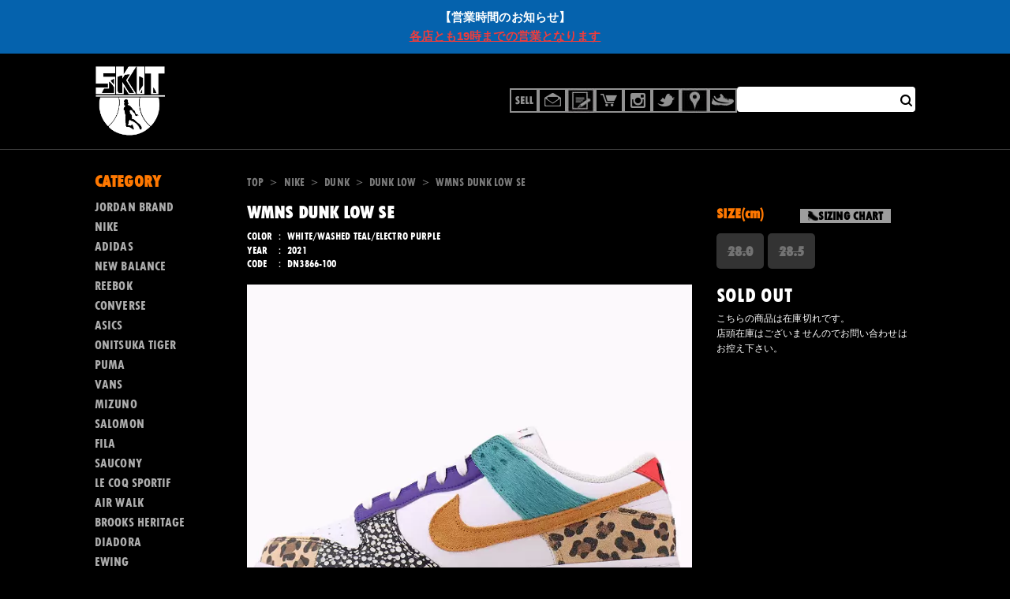

--- FILE ---
content_type: text/html; charset=UTF-8
request_url: https://dev.k-skit.com/item/nike/dunk/dunk-low/wmns-dunk-low-se-dn3866-100/
body_size: 18873
content:
<!DOCTYPE html>
<html dir="ltr" lang="ja"
	prefix="og: https://ogp.me/ns#" >

<head>
    <meta charset="UTF-8">
    <meta content="IE=edge" http-equiv="X-UA-Compatible" />
    <meta content="width=device-width, initial-scale=1, maximum-scale=1, minimum-scale=1, shrink-to-fit=no,minimal-ui" name="viewport" />
    <title>
        WMNS DUNK LOW SE - スニーカーショップSKITスニーカーショップSKIT</title>
    <title>WMNS DUNK LOW SE - スニーカーショップSKIT</title>

		<!-- All in One SEO 4.2.8 - aioseo.com -->
		<meta name="description" content="ナイキ ウィメンズ ダンク ロー シーズナブル エディション &quot;サファリ ミックス&quot; ホワイト/ウォッシュド ティール/エレクトロ パープル DN3866-100 今作はPATCHWORKのようにウォッシュドティール、エレクトロパープル、ライトカリーなどの色合いを、アニマルプリントとサファリプリントで組み合わせたスペシャルエディション。 1985年にNCAAバスケットボールリーグに向けたカレッジカラープログラムの一環としてリリースされたノンエアバスケットシューズ「DUNK」。日本では1992年頃から始まったヴィンテージスニーカーブームを代表するモデルで、1999年に日本企画&quot;CITY ATTACK&quot;で初めて復刻されました。以来、多種多様なバリエーションを発売しています。" />
		<meta name="robots" content="noindex, nofollow, max-image-preview:large" />
		<link rel="canonical" href="https://dev.k-skit.com/item/nike/dunk/dunk-low/wmns-dunk-low-se-dn3866-100/" />
		<meta name="generator" content="All in One SEO (AIOSEO) 4.2.8 " />
		<meta property="og:locale" content="ja_JP" />
		<meta property="og:site_name" content="スニーカーショップSKIT - オンラインショップ" />
		<meta property="og:type" content="product" />
		<meta property="og:title" content="WMNS DUNK LOW SE - スニーカーショップSKIT" />
		<meta property="og:description" content="ナイキ ウィメンズ ダンク ロー シーズナブル エディション &quot;サファリ ミックス&quot; ホワイト/ウォッシュド ティール/エレクトロ パープル DN3866-100 今作はPATCHWORKのようにウォッシュドティール、エレクトロパープル、ライトカリーなどの色合いを、アニマルプリントとサファリプリントで組み合わせたスペシャルエディション。 1985年にNCAAバスケットボールリーグに向けたカレッジカラープログラムの一環としてリリースされたノンエアバスケットシューズ「DUNK」。日本では1992年頃から始まったヴィンテージスニーカーブームを代表するモデルで、1999年に日本企画&quot;CITY ATTACK&quot;で初めて復刻されました。以来、多種多様なバリエーションを発売しています。" />
		<meta property="og:url" content="https://dev.k-skit.com/item/nike/dunk/dunk-low/wmns-dunk-low-se-dn3866-100/" />
		<meta name="twitter:card" content="summary" />
		<meta name="twitter:title" content="WMNS DUNK LOW SE - スニーカーショップSKIT" />
		<meta name="twitter:description" content="ナイキ ウィメンズ ダンク ロー シーズナブル エディション &quot;サファリ ミックス&quot; ホワイト/ウォッシュド ティール/エレクトロ パープル DN3866-100 今作はPATCHWORKのようにウォッシュドティール、エレクトロパープル、ライトカリーなどの色合いを、アニマルプリントとサファリプリントで組み合わせたスペシャルエディション。 1985年にNCAAバスケットボールリーグに向けたカレッジカラープログラムの一環としてリリースされたノンエアバスケットシューズ「DUNK」。日本では1992年頃から始まったヴィンテージスニーカーブームを代表するモデルで、1999年に日本企画&quot;CITY ATTACK&quot;で初めて復刻されました。以来、多種多様なバリエーションを発売しています。" />
		<script type="application/ld+json" class="aioseo-schema">
			{"@context":"https:\/\/schema.org","@graph":[{"@type":"BlogPosting","@id":"https:\/\/dev.k-skit.com\/item\/nike\/dunk\/dunk-low\/wmns-dunk-low-se-dn3866-100\/#blogposting","name":"WMNS DUNK LOW SE - \u30b9\u30cb\u30fc\u30ab\u30fc\u30b7\u30e7\u30c3\u30d7SKIT","headline":"WMNS DUNK LOW SE","author":{"@id":"https:\/\/dev.k-skit.com\/author\/skituser\/#author"},"publisher":{"@id":"https:\/\/dev.k-skit.com\/#organization"},"image":{"@type":"ImageObject","url":"https:\/\/dev.k-skit.com\/wp-content\/uploads\/2022\/03\/DN3866-100-1.jpg","width":640,"height":480},"datePublished":"2022-03-07T12:00:07+09:00","dateModified":"2022-07-22T10:38:11+09:00","inLanguage":"ja","mainEntityOfPage":{"@id":"https:\/\/dev.k-skit.com\/item\/nike\/dunk\/dunk-low\/wmns-dunk-low-se-dn3866-100\/#webpage"},"isPartOf":{"@id":"https:\/\/dev.k-skit.com\/item\/nike\/dunk\/dunk-low\/wmns-dunk-low-se-dn3866-100\/#webpage"},"articleSection":"DUNK LOW, CONDITION, NEW, Archive, SOLD OUT"},{"@type":"BreadcrumbList","@id":"https:\/\/dev.k-skit.com\/item\/nike\/dunk\/dunk-low\/wmns-dunk-low-se-dn3866-100\/#breadcrumblist","itemListElement":[{"@type":"ListItem","@id":"https:\/\/dev.k-skit.com\/#listItem","position":1,"item":{"@type":"WebPage","@id":"https:\/\/dev.k-skit.com\/","name":"\u30db\u30fc\u30e0","description":"\u30aa\u30f3\u30e9\u30a4\u30f3\u30b7\u30e7\u30c3\u30d7","url":"https:\/\/dev.k-skit.com\/"},"nextItem":"https:\/\/dev.k-skit.com\/item\/nike\/dunk\/dunk-low\/wmns-dunk-low-se-dn3866-100\/#listItem"},{"@type":"ListItem","@id":"https:\/\/dev.k-skit.com\/item\/nike\/dunk\/dunk-low\/wmns-dunk-low-se-dn3866-100\/#listItem","position":2,"item":{"@type":"WebPage","@id":"https:\/\/dev.k-skit.com\/item\/nike\/dunk\/dunk-low\/wmns-dunk-low-se-dn3866-100\/","name":"WMNS DUNK LOW SE","description":"\u30ca\u30a4\u30ad \u30a6\u30a3\u30e1\u30f3\u30ba \u30c0\u30f3\u30af \u30ed\u30fc \u30b7\u30fc\u30ba\u30ca\u30d6\u30eb \u30a8\u30c7\u30a3\u30b7\u30e7\u30f3 \"\u30b5\u30d5\u30a1\u30ea \u30df\u30c3\u30af\u30b9\" \u30db\u30ef\u30a4\u30c8\/\u30a6\u30a9\u30c3\u30b7\u30e5\u30c9 \u30c6\u30a3\u30fc\u30eb\/\u30a8\u30ec\u30af\u30c8\u30ed \u30d1\u30fc\u30d7\u30eb DN3866-100 \u4eca\u4f5c\u306fPATCHWORK\u306e\u3088\u3046\u306b\u30a6\u30a9\u30c3\u30b7\u30e5\u30c9\u30c6\u30a3\u30fc\u30eb\u3001\u30a8\u30ec\u30af\u30c8\u30ed\u30d1\u30fc\u30d7\u30eb\u3001\u30e9\u30a4\u30c8\u30ab\u30ea\u30fc\u306a\u3069\u306e\u8272\u5408\u3044\u3092\u3001\u30a2\u30cb\u30de\u30eb\u30d7\u30ea\u30f3\u30c8\u3068\u30b5\u30d5\u30a1\u30ea\u30d7\u30ea\u30f3\u30c8\u3067\u7d44\u307f\u5408\u308f\u305b\u305f\u30b9\u30da\u30b7\u30e3\u30eb\u30a8\u30c7\u30a3\u30b7\u30e7\u30f3\u3002 1985\u5e74\u306bNCAA\u30d0\u30b9\u30b1\u30c3\u30c8\u30dc\u30fc\u30eb\u30ea\u30fc\u30b0\u306b\u5411\u3051\u305f\u30ab\u30ec\u30c3\u30b8\u30ab\u30e9\u30fc\u30d7\u30ed\u30b0\u30e9\u30e0\u306e\u4e00\u74b0\u3068\u3057\u3066\u30ea\u30ea\u30fc\u30b9\u3055\u308c\u305f\u30ce\u30f3\u30a8\u30a2\u30d0\u30b9\u30b1\u30c3\u30c8\u30b7\u30e5\u30fc\u30ba\u300cDUNK\u300d\u3002\u65e5\u672c\u3067\u306f1992\u5e74\u9803\u304b\u3089\u59cb\u307e\u3063\u305f\u30f4\u30a3\u30f3\u30c6\u30fc\u30b8\u30b9\u30cb\u30fc\u30ab\u30fc\u30d6\u30fc\u30e0\u3092\u4ee3\u8868\u3059\u308b\u30e2\u30c7\u30eb\u3067\u30011999\u5e74\u306b\u65e5\u672c\u4f01\u753b\"CITY ATTACK\"\u3067\u521d\u3081\u3066\u5fa9\u523b\u3055\u308c\u307e\u3057\u305f\u3002\u4ee5\u6765\u3001\u591a\u7a2e\u591a\u69d8\u306a\u30d0\u30ea\u30a8\u30fc\u30b7\u30e7\u30f3\u3092\u767a\u58f2\u3057\u3066\u3044\u307e\u3059\u3002","url":"https:\/\/dev.k-skit.com\/item\/nike\/dunk\/dunk-low\/wmns-dunk-low-se-dn3866-100\/"},"previousItem":"https:\/\/dev.k-skit.com\/#listItem"}]},{"@type":"Organization","@id":"https:\/\/dev.k-skit.com\/#organization","name":"\u30b9\u30cb\u30fc\u30ab\u30fc\u30b7\u30e7\u30c3\u30d7SKIT","url":"https:\/\/dev.k-skit.com\/"},{"@type":"WebPage","@id":"https:\/\/dev.k-skit.com\/item\/nike\/dunk\/dunk-low\/wmns-dunk-low-se-dn3866-100\/#webpage","url":"https:\/\/dev.k-skit.com\/item\/nike\/dunk\/dunk-low\/wmns-dunk-low-se-dn3866-100\/","name":"WMNS DUNK LOW SE - \u30b9\u30cb\u30fc\u30ab\u30fc\u30b7\u30e7\u30c3\u30d7SKIT","description":"\u30ca\u30a4\u30ad \u30a6\u30a3\u30e1\u30f3\u30ba \u30c0\u30f3\u30af \u30ed\u30fc \u30b7\u30fc\u30ba\u30ca\u30d6\u30eb \u30a8\u30c7\u30a3\u30b7\u30e7\u30f3 \"\u30b5\u30d5\u30a1\u30ea \u30df\u30c3\u30af\u30b9\" \u30db\u30ef\u30a4\u30c8\/\u30a6\u30a9\u30c3\u30b7\u30e5\u30c9 \u30c6\u30a3\u30fc\u30eb\/\u30a8\u30ec\u30af\u30c8\u30ed \u30d1\u30fc\u30d7\u30eb DN3866-100 \u4eca\u4f5c\u306fPATCHWORK\u306e\u3088\u3046\u306b\u30a6\u30a9\u30c3\u30b7\u30e5\u30c9\u30c6\u30a3\u30fc\u30eb\u3001\u30a8\u30ec\u30af\u30c8\u30ed\u30d1\u30fc\u30d7\u30eb\u3001\u30e9\u30a4\u30c8\u30ab\u30ea\u30fc\u306a\u3069\u306e\u8272\u5408\u3044\u3092\u3001\u30a2\u30cb\u30de\u30eb\u30d7\u30ea\u30f3\u30c8\u3068\u30b5\u30d5\u30a1\u30ea\u30d7\u30ea\u30f3\u30c8\u3067\u7d44\u307f\u5408\u308f\u305b\u305f\u30b9\u30da\u30b7\u30e3\u30eb\u30a8\u30c7\u30a3\u30b7\u30e7\u30f3\u3002 1985\u5e74\u306bNCAA\u30d0\u30b9\u30b1\u30c3\u30c8\u30dc\u30fc\u30eb\u30ea\u30fc\u30b0\u306b\u5411\u3051\u305f\u30ab\u30ec\u30c3\u30b8\u30ab\u30e9\u30fc\u30d7\u30ed\u30b0\u30e9\u30e0\u306e\u4e00\u74b0\u3068\u3057\u3066\u30ea\u30ea\u30fc\u30b9\u3055\u308c\u305f\u30ce\u30f3\u30a8\u30a2\u30d0\u30b9\u30b1\u30c3\u30c8\u30b7\u30e5\u30fc\u30ba\u300cDUNK\u300d\u3002\u65e5\u672c\u3067\u306f1992\u5e74\u9803\u304b\u3089\u59cb\u307e\u3063\u305f\u30f4\u30a3\u30f3\u30c6\u30fc\u30b8\u30b9\u30cb\u30fc\u30ab\u30fc\u30d6\u30fc\u30e0\u3092\u4ee3\u8868\u3059\u308b\u30e2\u30c7\u30eb\u3067\u30011999\u5e74\u306b\u65e5\u672c\u4f01\u753b\"CITY ATTACK\"\u3067\u521d\u3081\u3066\u5fa9\u523b\u3055\u308c\u307e\u3057\u305f\u3002\u4ee5\u6765\u3001\u591a\u7a2e\u591a\u69d8\u306a\u30d0\u30ea\u30a8\u30fc\u30b7\u30e7\u30f3\u3092\u767a\u58f2\u3057\u3066\u3044\u307e\u3059\u3002","inLanguage":"ja","isPartOf":{"@id":"https:\/\/dev.k-skit.com\/#website"},"breadcrumb":{"@id":"https:\/\/dev.k-skit.com\/item\/nike\/dunk\/dunk-low\/wmns-dunk-low-se-dn3866-100\/#breadcrumblist"},"author":"https:\/\/dev.k-skit.com\/author\/skituser\/#author","creator":"https:\/\/dev.k-skit.com\/author\/skituser\/#author","image":{"@type":"ImageObject","url":"https:\/\/dev.k-skit.com\/wp-content\/uploads\/2022\/03\/DN3866-100-1.jpg","@id":"https:\/\/dev.k-skit.com\/#mainImage","width":640,"height":480},"primaryImageOfPage":{"@id":"https:\/\/dev.k-skit.com\/item\/nike\/dunk\/dunk-low\/wmns-dunk-low-se-dn3866-100\/#mainImage"},"datePublished":"2022-03-07T12:00:07+09:00","dateModified":"2022-07-22T10:38:11+09:00"},{"@type":"WebSite","@id":"https:\/\/dev.k-skit.com\/#website","url":"https:\/\/dev.k-skit.com\/","name":"\u30b9\u30cb\u30fc\u30ab\u30fc\u30b7\u30e7\u30c3\u30d7SKIT","description":"\u30aa\u30f3\u30e9\u30a4\u30f3\u30b7\u30e7\u30c3\u30d7","inLanguage":"ja","publisher":{"@id":"https:\/\/dev.k-skit.com\/#organization"}}]}
		</script>
		<!-- All in One SEO -->

		<!-- This site uses the Google Analytics by MonsterInsights plugin v8.11.0 - Using Analytics tracking - https://www.monsterinsights.com/ -->
							<script
				src="//www.googletagmanager.com/gtag/js?id=UA-4174144-1"  data-cfasync="false" data-wpfc-render="false" type="text/javascript" async></script>
			<script data-cfasync="false" data-wpfc-render="false" type="text/javascript">
				var mi_version = '8.11.0';
				var mi_track_user = true;
				var mi_no_track_reason = '';
				
								var disableStrs = [
															'ga-disable-UA-4174144-1',
									];

				/* Function to detect opted out users */
				function __gtagTrackerIsOptedOut() {
					for (var index = 0; index < disableStrs.length; index++) {
						if (document.cookie.indexOf(disableStrs[index] + '=true') > -1) {
							return true;
						}
					}

					return false;
				}

				/* Disable tracking if the opt-out cookie exists. */
				if (__gtagTrackerIsOptedOut()) {
					for (var index = 0; index < disableStrs.length; index++) {
						window[disableStrs[index]] = true;
					}
				}

				/* Opt-out function */
				function __gtagTrackerOptout() {
					for (var index = 0; index < disableStrs.length; index++) {
						document.cookie = disableStrs[index] + '=true; expires=Thu, 31 Dec 2099 23:59:59 UTC; path=/';
						window[disableStrs[index]] = true;
					}
				}

				if ('undefined' === typeof gaOptout) {
					function gaOptout() {
						__gtagTrackerOptout();
					}
				}
								window.dataLayer = window.dataLayer || [];

				window.MonsterInsightsDualTracker = {
					helpers: {},
					trackers: {},
				};
				if (mi_track_user) {
					function __gtagDataLayer() {
						dataLayer.push(arguments);
					}

					function __gtagTracker(type, name, parameters) {
						if (!parameters) {
							parameters = {};
						}

						if (parameters.send_to) {
							__gtagDataLayer.apply(null, arguments);
							return;
						}

						if (type === 'event') {
							
														parameters.send_to = monsterinsights_frontend.ua;
							__gtagDataLayer(type, name, parameters);
													} else {
							__gtagDataLayer.apply(null, arguments);
						}
					}

					__gtagTracker('js', new Date());
					__gtagTracker('set', {
						'developer_id.dZGIzZG': true,
											});
															__gtagTracker('config', 'UA-4174144-1', {"forceSSL":"true"} );
										window.gtag = __gtagTracker;										(function () {
						/* https://developers.google.com/analytics/devguides/collection/analyticsjs/ */
						/* ga and __gaTracker compatibility shim. */
						var noopfn = function () {
							return null;
						};
						var newtracker = function () {
							return new Tracker();
						};
						var Tracker = function () {
							return null;
						};
						var p = Tracker.prototype;
						p.get = noopfn;
						p.set = noopfn;
						p.send = function () {
							var args = Array.prototype.slice.call(arguments);
							args.unshift('send');
							__gaTracker.apply(null, args);
						};
						var __gaTracker = function () {
							var len = arguments.length;
							if (len === 0) {
								return;
							}
							var f = arguments[len - 1];
							if (typeof f !== 'object' || f === null || typeof f.hitCallback !== 'function') {
								if ('send' === arguments[0]) {
									var hitConverted, hitObject = false, action;
									if ('event' === arguments[1]) {
										if ('undefined' !== typeof arguments[3]) {
											hitObject = {
												'eventAction': arguments[3],
												'eventCategory': arguments[2],
												'eventLabel': arguments[4],
												'value': arguments[5] ? arguments[5] : 1,
											}
										}
									}
									if ('pageview' === arguments[1]) {
										if ('undefined' !== typeof arguments[2]) {
											hitObject = {
												'eventAction': 'page_view',
												'page_path': arguments[2],
											}
										}
									}
									if (typeof arguments[2] === 'object') {
										hitObject = arguments[2];
									}
									if (typeof arguments[5] === 'object') {
										Object.assign(hitObject, arguments[5]);
									}
									if ('undefined' !== typeof arguments[1].hitType) {
										hitObject = arguments[1];
										if ('pageview' === hitObject.hitType) {
											hitObject.eventAction = 'page_view';
										}
									}
									if (hitObject) {
										action = 'timing' === arguments[1].hitType ? 'timing_complete' : hitObject.eventAction;
										hitConverted = mapArgs(hitObject);
										__gtagTracker('event', action, hitConverted);
									}
								}
								return;
							}

							function mapArgs(args) {
								var arg, hit = {};
								var gaMap = {
									'eventCategory': 'event_category',
									'eventAction': 'event_action',
									'eventLabel': 'event_label',
									'eventValue': 'event_value',
									'nonInteraction': 'non_interaction',
									'timingCategory': 'event_category',
									'timingVar': 'name',
									'timingValue': 'value',
									'timingLabel': 'event_label',
									'page': 'page_path',
									'location': 'page_location',
									'title': 'page_title',
								};
								for (arg in args) {
																		if (!(!args.hasOwnProperty(arg) || !gaMap.hasOwnProperty(arg))) {
										hit[gaMap[arg]] = args[arg];
									} else {
										hit[arg] = args[arg];
									}
								}
								return hit;
							}

							try {
								f.hitCallback();
							} catch (ex) {
							}
						};
						__gaTracker.create = newtracker;
						__gaTracker.getByName = newtracker;
						__gaTracker.getAll = function () {
							return [];
						};
						__gaTracker.remove = noopfn;
						__gaTracker.loaded = true;
						window['__gaTracker'] = __gaTracker;
					})();
									} else {
										console.log("");
					(function () {
						function __gtagTracker() {
							return null;
						}

						window['__gtagTracker'] = __gtagTracker;
						window['gtag'] = __gtagTracker;
					})();
									}
			</script>
				<!-- / Google Analytics by MonsterInsights -->
		<script type="text/javascript">
window._wpemojiSettings = {"baseUrl":"https:\/\/s.w.org\/images\/core\/emoji\/14.0.0\/72x72\/","ext":".png","svgUrl":"https:\/\/s.w.org\/images\/core\/emoji\/14.0.0\/svg\/","svgExt":".svg","source":{"concatemoji":"https:\/\/dev.k-skit.com\/wp-includes\/js\/wp-emoji-release.min.js"}};
/*! This file is auto-generated */
!function(e,a,t){var n,r,o,i=a.createElement("canvas"),p=i.getContext&&i.getContext("2d");function s(e,t){var a=String.fromCharCode,e=(p.clearRect(0,0,i.width,i.height),p.fillText(a.apply(this,e),0,0),i.toDataURL());return p.clearRect(0,0,i.width,i.height),p.fillText(a.apply(this,t),0,0),e===i.toDataURL()}function c(e){var t=a.createElement("script");t.src=e,t.defer=t.type="text/javascript",a.getElementsByTagName("head")[0].appendChild(t)}for(o=Array("flag","emoji"),t.supports={everything:!0,everythingExceptFlag:!0},r=0;r<o.length;r++)t.supports[o[r]]=function(e){if(p&&p.fillText)switch(p.textBaseline="top",p.font="600 32px Arial",e){case"flag":return s([127987,65039,8205,9895,65039],[127987,65039,8203,9895,65039])?!1:!s([55356,56826,55356,56819],[55356,56826,8203,55356,56819])&&!s([55356,57332,56128,56423,56128,56418,56128,56421,56128,56430,56128,56423,56128,56447],[55356,57332,8203,56128,56423,8203,56128,56418,8203,56128,56421,8203,56128,56430,8203,56128,56423,8203,56128,56447]);case"emoji":return!s([129777,127995,8205,129778,127999],[129777,127995,8203,129778,127999])}return!1}(o[r]),t.supports.everything=t.supports.everything&&t.supports[o[r]],"flag"!==o[r]&&(t.supports.everythingExceptFlag=t.supports.everythingExceptFlag&&t.supports[o[r]]);t.supports.everythingExceptFlag=t.supports.everythingExceptFlag&&!t.supports.flag,t.DOMReady=!1,t.readyCallback=function(){t.DOMReady=!0},t.supports.everything||(n=function(){t.readyCallback()},a.addEventListener?(a.addEventListener("DOMContentLoaded",n,!1),e.addEventListener("load",n,!1)):(e.attachEvent("onload",n),a.attachEvent("onreadystatechange",function(){"complete"===a.readyState&&t.readyCallback()})),(e=t.source||{}).concatemoji?c(e.concatemoji):e.wpemoji&&e.twemoji&&(c(e.twemoji),c(e.wpemoji)))}(window,document,window._wpemojiSettings);
</script>
<style type="text/css">
img.wp-smiley,
img.emoji {
	display: inline !important;
	border: none !important;
	box-shadow: none !important;
	height: 1em !important;
	width: 1em !important;
	margin: 0 0.07em !important;
	vertical-align: -0.1em !important;
	background: none !important;
	padding: 0 !important;
}
</style>
			<style type="text/css">
				</style>
	<link rel='stylesheet' id='wp-block-library-css' href='https://dev.k-skit.com/wp-includes/css/dist/block-library/style.min.css' type='text/css' media='all' />
<link rel='stylesheet' id='classic-theme-styles-css' href='https://dev.k-skit.com/wp-includes/css/classic-themes.min.css' type='text/css' media='all' />
<style id='global-styles-inline-css' type='text/css'>
body{--wp--preset--color--black: #000000;--wp--preset--color--cyan-bluish-gray: #abb8c3;--wp--preset--color--white: #ffffff;--wp--preset--color--pale-pink: #f78da7;--wp--preset--color--vivid-red: #cf2e2e;--wp--preset--color--luminous-vivid-orange: #ff6900;--wp--preset--color--luminous-vivid-amber: #fcb900;--wp--preset--color--light-green-cyan: #7bdcb5;--wp--preset--color--vivid-green-cyan: #00d084;--wp--preset--color--pale-cyan-blue: #8ed1fc;--wp--preset--color--vivid-cyan-blue: #0693e3;--wp--preset--color--vivid-purple: #9b51e0;--wp--preset--gradient--vivid-cyan-blue-to-vivid-purple: linear-gradient(135deg,rgba(6,147,227,1) 0%,rgb(155,81,224) 100%);--wp--preset--gradient--light-green-cyan-to-vivid-green-cyan: linear-gradient(135deg,rgb(122,220,180) 0%,rgb(0,208,130) 100%);--wp--preset--gradient--luminous-vivid-amber-to-luminous-vivid-orange: linear-gradient(135deg,rgba(252,185,0,1) 0%,rgba(255,105,0,1) 100%);--wp--preset--gradient--luminous-vivid-orange-to-vivid-red: linear-gradient(135deg,rgba(255,105,0,1) 0%,rgb(207,46,46) 100%);--wp--preset--gradient--very-light-gray-to-cyan-bluish-gray: linear-gradient(135deg,rgb(238,238,238) 0%,rgb(169,184,195) 100%);--wp--preset--gradient--cool-to-warm-spectrum: linear-gradient(135deg,rgb(74,234,220) 0%,rgb(151,120,209) 20%,rgb(207,42,186) 40%,rgb(238,44,130) 60%,rgb(251,105,98) 80%,rgb(254,248,76) 100%);--wp--preset--gradient--blush-light-purple: linear-gradient(135deg,rgb(255,206,236) 0%,rgb(152,150,240) 100%);--wp--preset--gradient--blush-bordeaux: linear-gradient(135deg,rgb(254,205,165) 0%,rgb(254,45,45) 50%,rgb(107,0,62) 100%);--wp--preset--gradient--luminous-dusk: linear-gradient(135deg,rgb(255,203,112) 0%,rgb(199,81,192) 50%,rgb(65,88,208) 100%);--wp--preset--gradient--pale-ocean: linear-gradient(135deg,rgb(255,245,203) 0%,rgb(182,227,212) 50%,rgb(51,167,181) 100%);--wp--preset--gradient--electric-grass: linear-gradient(135deg,rgb(202,248,128) 0%,rgb(113,206,126) 100%);--wp--preset--gradient--midnight: linear-gradient(135deg,rgb(2,3,129) 0%,rgb(40,116,252) 100%);--wp--preset--duotone--dark-grayscale: url('#wp-duotone-dark-grayscale');--wp--preset--duotone--grayscale: url('#wp-duotone-grayscale');--wp--preset--duotone--purple-yellow: url('#wp-duotone-purple-yellow');--wp--preset--duotone--blue-red: url('#wp-duotone-blue-red');--wp--preset--duotone--midnight: url('#wp-duotone-midnight');--wp--preset--duotone--magenta-yellow: url('#wp-duotone-magenta-yellow');--wp--preset--duotone--purple-green: url('#wp-duotone-purple-green');--wp--preset--duotone--blue-orange: url('#wp-duotone-blue-orange');--wp--preset--font-size--small: 13px;--wp--preset--font-size--medium: 20px;--wp--preset--font-size--large: 36px;--wp--preset--font-size--x-large: 42px;--wp--preset--spacing--20: 0.44rem;--wp--preset--spacing--30: 0.67rem;--wp--preset--spacing--40: 1rem;--wp--preset--spacing--50: 1.5rem;--wp--preset--spacing--60: 2.25rem;--wp--preset--spacing--70: 3.38rem;--wp--preset--spacing--80: 5.06rem;}:where(.is-layout-flex){gap: 0.5em;}body .is-layout-flow > .alignleft{float: left;margin-inline-start: 0;margin-inline-end: 2em;}body .is-layout-flow > .alignright{float: right;margin-inline-start: 2em;margin-inline-end: 0;}body .is-layout-flow > .aligncenter{margin-left: auto !important;margin-right: auto !important;}body .is-layout-constrained > .alignleft{float: left;margin-inline-start: 0;margin-inline-end: 2em;}body .is-layout-constrained > .alignright{float: right;margin-inline-start: 2em;margin-inline-end: 0;}body .is-layout-constrained > .aligncenter{margin-left: auto !important;margin-right: auto !important;}body .is-layout-constrained > :where(:not(.alignleft):not(.alignright):not(.alignfull)){max-width: var(--wp--style--global--content-size);margin-left: auto !important;margin-right: auto !important;}body .is-layout-constrained > .alignwide{max-width: var(--wp--style--global--wide-size);}body .is-layout-flex{display: flex;}body .is-layout-flex{flex-wrap: wrap;align-items: center;}body .is-layout-flex > *{margin: 0;}:where(.wp-block-columns.is-layout-flex){gap: 2em;}.has-black-color{color: var(--wp--preset--color--black) !important;}.has-cyan-bluish-gray-color{color: var(--wp--preset--color--cyan-bluish-gray) !important;}.has-white-color{color: var(--wp--preset--color--white) !important;}.has-pale-pink-color{color: var(--wp--preset--color--pale-pink) !important;}.has-vivid-red-color{color: var(--wp--preset--color--vivid-red) !important;}.has-luminous-vivid-orange-color{color: var(--wp--preset--color--luminous-vivid-orange) !important;}.has-luminous-vivid-amber-color{color: var(--wp--preset--color--luminous-vivid-amber) !important;}.has-light-green-cyan-color{color: var(--wp--preset--color--light-green-cyan) !important;}.has-vivid-green-cyan-color{color: var(--wp--preset--color--vivid-green-cyan) !important;}.has-pale-cyan-blue-color{color: var(--wp--preset--color--pale-cyan-blue) !important;}.has-vivid-cyan-blue-color{color: var(--wp--preset--color--vivid-cyan-blue) !important;}.has-vivid-purple-color{color: var(--wp--preset--color--vivid-purple) !important;}.has-black-background-color{background-color: var(--wp--preset--color--black) !important;}.has-cyan-bluish-gray-background-color{background-color: var(--wp--preset--color--cyan-bluish-gray) !important;}.has-white-background-color{background-color: var(--wp--preset--color--white) !important;}.has-pale-pink-background-color{background-color: var(--wp--preset--color--pale-pink) !important;}.has-vivid-red-background-color{background-color: var(--wp--preset--color--vivid-red) !important;}.has-luminous-vivid-orange-background-color{background-color: var(--wp--preset--color--luminous-vivid-orange) !important;}.has-luminous-vivid-amber-background-color{background-color: var(--wp--preset--color--luminous-vivid-amber) !important;}.has-light-green-cyan-background-color{background-color: var(--wp--preset--color--light-green-cyan) !important;}.has-vivid-green-cyan-background-color{background-color: var(--wp--preset--color--vivid-green-cyan) !important;}.has-pale-cyan-blue-background-color{background-color: var(--wp--preset--color--pale-cyan-blue) !important;}.has-vivid-cyan-blue-background-color{background-color: var(--wp--preset--color--vivid-cyan-blue) !important;}.has-vivid-purple-background-color{background-color: var(--wp--preset--color--vivid-purple) !important;}.has-black-border-color{border-color: var(--wp--preset--color--black) !important;}.has-cyan-bluish-gray-border-color{border-color: var(--wp--preset--color--cyan-bluish-gray) !important;}.has-white-border-color{border-color: var(--wp--preset--color--white) !important;}.has-pale-pink-border-color{border-color: var(--wp--preset--color--pale-pink) !important;}.has-vivid-red-border-color{border-color: var(--wp--preset--color--vivid-red) !important;}.has-luminous-vivid-orange-border-color{border-color: var(--wp--preset--color--luminous-vivid-orange) !important;}.has-luminous-vivid-amber-border-color{border-color: var(--wp--preset--color--luminous-vivid-amber) !important;}.has-light-green-cyan-border-color{border-color: var(--wp--preset--color--light-green-cyan) !important;}.has-vivid-green-cyan-border-color{border-color: var(--wp--preset--color--vivid-green-cyan) !important;}.has-pale-cyan-blue-border-color{border-color: var(--wp--preset--color--pale-cyan-blue) !important;}.has-vivid-cyan-blue-border-color{border-color: var(--wp--preset--color--vivid-cyan-blue) !important;}.has-vivid-purple-border-color{border-color: var(--wp--preset--color--vivid-purple) !important;}.has-vivid-cyan-blue-to-vivid-purple-gradient-background{background: var(--wp--preset--gradient--vivid-cyan-blue-to-vivid-purple) !important;}.has-light-green-cyan-to-vivid-green-cyan-gradient-background{background: var(--wp--preset--gradient--light-green-cyan-to-vivid-green-cyan) !important;}.has-luminous-vivid-amber-to-luminous-vivid-orange-gradient-background{background: var(--wp--preset--gradient--luminous-vivid-amber-to-luminous-vivid-orange) !important;}.has-luminous-vivid-orange-to-vivid-red-gradient-background{background: var(--wp--preset--gradient--luminous-vivid-orange-to-vivid-red) !important;}.has-very-light-gray-to-cyan-bluish-gray-gradient-background{background: var(--wp--preset--gradient--very-light-gray-to-cyan-bluish-gray) !important;}.has-cool-to-warm-spectrum-gradient-background{background: var(--wp--preset--gradient--cool-to-warm-spectrum) !important;}.has-blush-light-purple-gradient-background{background: var(--wp--preset--gradient--blush-light-purple) !important;}.has-blush-bordeaux-gradient-background{background: var(--wp--preset--gradient--blush-bordeaux) !important;}.has-luminous-dusk-gradient-background{background: var(--wp--preset--gradient--luminous-dusk) !important;}.has-pale-ocean-gradient-background{background: var(--wp--preset--gradient--pale-ocean) !important;}.has-electric-grass-gradient-background{background: var(--wp--preset--gradient--electric-grass) !important;}.has-midnight-gradient-background{background: var(--wp--preset--gradient--midnight) !important;}.has-small-font-size{font-size: var(--wp--preset--font-size--small) !important;}.has-medium-font-size{font-size: var(--wp--preset--font-size--medium) !important;}.has-large-font-size{font-size: var(--wp--preset--font-size--large) !important;}.has-x-large-font-size{font-size: var(--wp--preset--font-size--x-large) !important;}
.wp-block-navigation a:where(:not(.wp-element-button)){color: inherit;}
:where(.wp-block-columns.is-layout-flex){gap: 2em;}
.wp-block-pullquote{font-size: 1.5em;line-height: 1.6;}
</style>
<link rel='stylesheet' id='contact-form-7-css' href='https://dev.k-skit.com/wp-content/plugins/contact-form-7/includes/css/styles.css' type='text/css' media='all' />
<link rel='stylesheet' id='simple-banner-style-css' href='https://dev.k-skit.com/wp-content/plugins/simple-banner/simple-banner.css' type='text/css' media='all' />
<link rel='stylesheet' id='wp-pagenavi-css' href='https://dev.k-skit.com/wp-content/plugins/wp-pagenavi/pagenavi-css.css' type='text/css' media='all' />
<link rel='stylesheet' id='chld_thm_cfg_parent-css' href='https://dev.k-skit.com/wp-content/themes/skit-rwd/style.css' type='text/css' media='all' />
<link rel='stylesheet' id='single-css' href='https://dev.k-skit.com/wp-content/themes/skit-rwd/assets/css/pages/single/app.css' type='text/css' media='all' />
<link rel='stylesheet' id='wc-basic-style-css' href='https://dev.k-skit.com/wp-content/themes/skit-rwd/style.css' type='text/css' media='all' />
<link rel='stylesheet' id='font-awesome-css' href='https://dev.k-skit.com/wp-content/themes/welcart_basic_parent/font-awesome/font-awesome.min.css' type='text/css' media='all' />
<link rel='stylesheet' id='luminous-basic-css-css' href='https://dev.k-skit.com/wp-content/themes/welcart_basic_parent/css/luminous-basic.css' type='text/css' media='all' />
<link rel='stylesheet' id='usces_default_css-css' href='https://dev.k-skit.com/wp-content/plugins/usc-e-shop/css/usces_default.css' type='text/css' media='all' />
<link rel='stylesheet' id='dashicons-css' href='https://dev.k-skit.com/wp-includes/css/dashicons.min.css' type='text/css' media='all' />
<link rel='stylesheet' id='wp-paginate-css' href='https://dev.k-skit.com/wp-content/plugins/wp-paginate/css/wp-paginate.css' type='text/css' media='screen' />
<link rel="https://api.w.org/" href="https://dev.k-skit.com/wp-json/" /><link rel="alternate" type="application/json" href="https://dev.k-skit.com/wp-json/wp/v2/posts/689185" /><link rel="alternate" type="application/json+oembed" href="https://dev.k-skit.com/wp-json/oembed/1.0/embed?url=https%3A%2F%2Fdev.k-skit.com%2Fitem%2Fnike%2Fdunk%2Fdunk-low%2Fwmns-dunk-low-se-dn3866-100%2F" />
<link rel="alternate" type="text/xml+oembed" href="https://dev.k-skit.com/wp-json/oembed/1.0/embed?url=https%3A%2F%2Fdev.k-skit.com%2Fitem%2Fnike%2Fdunk%2Fdunk-low%2Fwmns-dunk-low-se-dn3866-100%2F&#038;format=xml" />

<meta property="og:title" content="WMNS DUNK LOW SE">
<meta property="og:type" content="product">
<meta property="og:description" content="WMNS DUNK LOW SE">
<meta property="og:url" content="https://dev.k-skit.com/item/nike/dunk/dunk-low/wmns-dunk-low-se-dn3866-100/">
<meta property="og:image" content="https://dev.k-skit.com/wp-content/uploads/2022/03/DN3866-100-1.jpg">
<meta property="og:site_name" content="スニーカーショップSKIT">
<script type="application/ld+json">{"@context":"https:\/\/schema.org\/","@type":"Product","name":"WMNS DUNK LOW SE","image":"https:\/\/dev.k-skit.com\/wp-content\/uploads\/2022\/03\/DN3866-100-1.jpg","description":null,"productID":"DN3866-100","offers":{"@type":"Offer","sku":"DN3866-100-DN3866-100-28.0","priceCurrency":"JPY","price":25000,"availability":"https:\/\/schema.org\/SoldOut"}}</script><script type="text/javascript">
	window._se_plugin_version = '8.1.9';
</script>
<style type="text/css">.simple-banner{background:#0562ad;}</style><style type="text/css">.simple-banner .simple-banner-text{color: #ffffff;}</style><style type="text/css">.simple-banner .simple-banner-text a{color:#f16521;}</style><style type="text/css">.simple-banner{width: 100%;
z-index: 5;}</style><style id="simple-banner-site-custom-css-dummy" type="text/css"></style><script id="simple-banner-site-custom-js-dummy" type="text/javascript"></script><link rel="icon" href="https://dev.k-skit.com/wp-content/uploads/2016/01/cropped-skitlogo_siteicon-455x455.jpg" sizes="32x32" />
<link rel="icon" href="https://dev.k-skit.com/wp-content/uploads/2016/01/cropped-skitlogo_siteicon-455x455.jpg" sizes="192x192" />
<link rel="apple-touch-icon" href="https://dev.k-skit.com/wp-content/uploads/2016/01/cropped-skitlogo_siteicon-455x455.jpg" />
<meta name="msapplication-TileImage" content="https://dev.k-skit.com/wp-content/uploads/2016/01/cropped-skitlogo_siteicon-455x455.jpg" />
    <link as="style" href="https://dev.k-skit.com/wp-content/themes/skit-rwd/assets/css/preload.css?q=20230717112838" rel="preload" />
    <link data-viewport-units-buggyfill="ignore" href="https://dev.k-skit.com/wp-content/themes/skit-rwd/assets/css/preload.css?q=20230717112838" media="all" rel="stylesheet" type="text/css" />
    <link as="font" crossorigin href="https://dev.k-skit.com/wp-content/themes/skit-rwd/assets/fonts/tw/TwCenMT-CondensedExtraBold.woff" rel="preload" />
</head>

<body id="page-top" class="post-template-default single single-post postid-689185 single-format-standard">
    <div id="page-wrap">
        <header>
    <nav>
        <h1 class="skit-main-logo">
            <a href="/">
                <picture>
                    <source media="(max-width:768px)" srcset="https://dev.k-skit.com/wp-content/themes/skit-rwd/assets/images/common/logo-sp.png" />
                    <img alt="スニーカーショップSKIT" src="https://dev.k-skit.com/wp-content/themes/skit-rwd/assets/images/common/logo.png" alt="スニーカーショップSKIT" />
                </picture>
            </a>
        </h1>
        <div class="skit-pc-header-nav">
    <ul>
        <li>
            <a data-title="買取システム" href="https://dev.k-skit.com/purchase-system/">
                <span><img alt="" src="https://dev.k-skit.com/wp-content/themes/skit-rwd/assets/images/nav/header/head-nav-00.png" /></span>
            </a>
        </li>
        <li>
            <a data-title="お問い合わせ" href="https://dev.k-skit.com/contact/">
                <span><img alt="" src="https://dev.k-skit.com/wp-content/themes/skit-rwd/assets/images/nav/header/head-nav-01.png" /></span>
            </a>
        </li>
        <li>
            <a data-title="BLOG" href="https://dev.k-skit.com/blog/">
                <span><img alt="" src="https://dev.k-skit.com/wp-content/themes/skit-rwd/assets/images/nav/header/head-nav-02.png" /></span>
            </a>
        </li>
        <li>
            <a data-title="カートの中をみる" href="https://dev.k-skit.com/usces-cart/">
                <span><img alt="" src="https://dev.k-skit.com/wp-content/themes/skit-rwd/assets/images/nav/header/head-nav-03.png" /></span>
            </a>
        </li>
        <li>
            <a data-title="店舗をみる" href="https://dev.k-skit.com/store-location/">
                <span><img alt="" src="https://dev.k-skit.com/wp-content/themes/skit-rwd/assets/images/nav/header/head-nav-04.png" /></span>
            </a>
        </li>
        <li>
            <a data-title="instagram" href="https://www.instagram.com/sneaker_skit/">
                <span><img alt="" src="https://dev.k-skit.com/wp-content/themes/skit-rwd/assets/images/nav/header/head-nav-05.png" /></span>
            </a>
        </li>
        <li>
            <a data-title="twitter" href="https://twitter.com/sneakershopskit">
                <span><img alt="" src="https://dev.k-skit.com/wp-content/themes/skit-rwd/assets/images/nav/header/head-nav-06.png" /></span>
            </a>
        </li>
        <li>
            <a data-title="アーカイブ" href="/archive/">
                <span><img alt="" src="https://dev.k-skit.com/wp-content/themes/skit-rwd/assets/images/nav/header/head-nav-07.png" /></span>
            </a>
        </li>
        <li class="search-form">
            <form role="search" method="get" id="searchform" class="searchform" action="https://dev.k-skit.com/">

                <label for="s">
                    <input type="text" name="s" />
                    <button><img src="https://dev.k-skit.com/wp-content/themes/skit-rwd/assets/images/nav/header/icon-search.svg" /></button>
                </label>
            </form>
        </li>
    </ul>
</div>
        <div class="sp-cart"><a href="https://dev.k-skit.com/usces-cart/"><img src="https://dev.k-skit.com/wp-content/themes/skit-rwd/assets/images/nav/header/icon-cart.svg" alt="カートを見る"></a></div>
        <div class="sp-toggle"><a class="tw" onclick="skitMenu.open()"><span></span></a></div>
                    <div class="news">
                <ul>
                                                <li>
                                                                    <a href="https://dev.k-skit.com/%E8%B2%B7%E5%8F%96%E3%82%B7%E3%82%B9%E3%83%86%E3%83%A0/">履かなくなったスニーカー買取します。</a>
                                                            </li>
                                    </ul>
            </div>
            </nav>
</header>
    <div class="sp-bn-top img-link">
                    <a href="https://dev.k-skit.com/item/accessories/nike-chronicle-extra-1984-1986/">
                <img src="https://dev.k-skit.com/wp-content/uploads/2020/04/bannar-smart.jpg" alt="" class="alignnone size-full wp-image-681887" />            </a>
                    </div>
        <div id="main-block">
            <div class="content-container">
                <div class="content-main">

                                            <div class="breadcrumbs tw">
                            <!-- Breadcrumb NavXT 7.1.0 -->
<span typeof="v:Breadcrumb"><a rel="v:url" property="v:title" title="Go to スニーカーショップSKIT." href="https://dev.k-skit.com" class="home">TOP</a></span> &gt; <span typeof="v:Breadcrumb"><a rel="v:url" property="v:title" title="NIKE" href="https://dev.k-skit.com/item/nike/" class="taxonomy category">NIKE</a></span> &gt; <span typeof="v:Breadcrumb"><a rel="v:url" property="v:title" title="DUNK" href="https://dev.k-skit.com/item/nike/dunk/" class="taxonomy category">DUNK</a></span> &gt; <span typeof="v:Breadcrumb"><a rel="v:url" property="v:title" title="DUNK LOW" href="https://dev.k-skit.com/item/nike/dunk/dunk-low/" class="taxonomy category">DUNK LOW</a></span> &gt; <span typeof="v:Breadcrumb"><span property="v:title" class="wfont" style="font-size: 12px;color: #adadad">WMNS DUNK LOW SE</span></span>
                        </div>
                    
                        <div id="page-item-single">
        <article class="inner">
            <div class="item-container">
                <div class="item-photo-content">
                    <h1 class="tw">WMNS DUNK LOW SE</h1>
                    <div class="item-common">
                        <ul class="tw">
                            <li>
                                <dl>
                                    <dt>COLOR</dt>
                                    <dd>WHITE/WASHED TEAL/ELECTRO PURPLE</dd>
                                </dl>
                            </li>
                            <li>
                                <dl>
                                    <dt>YEAR</dt>
                                    <dd>2021</dd>
                                </dl>
                            </li>
                            <li>
                                <dl>
                                    <dt>CODE</dt>
                                    <dd>DN3866-100</dd>
                                </dl>
                            </li>
                        </ul>
                    </div>
                    <div class="item-photo">
                        <div class="slick-outline">
                            <div id="thumbnail-carousel-top">
                                <div id="thumbnail-carousel">
                                                                            <div class="slick-in">
                                            <img class="img-fluid" src="https://dev.k-skit.com/wp-content/uploads/2022/03/DN3866-100-1.jpg" decoding="async" />
                                        </div>
                                                                            <div class="slick-in">
                                            <img class="img-fluid" src="https://dev.k-skit.com/wp-content/uploads/2022/03/DN3866-100-2.jpg" decoding="async" />
                                        </div>
                                                                            <div class="slick-in">
                                            <img class="img-fluid" src="https://dev.k-skit.com/wp-content/uploads/2022/03/DN3866-100-3.jpg" decoding="async" />
                                        </div>
                                                                            <div class="slick-in">
                                            <img class="img-fluid" src="https://dev.k-skit.com/wp-content/uploads/2022/03/DN3866-100-4.jpg" decoding="async" />
                                        </div>
                                                                            <div class="slick-in">
                                            <img class="img-fluid" src="https://dev.k-skit.com/wp-content/uploads/2022/03/DN3866-100-5.jpg" decoding="async" />
                                        </div>
                                                                            <div class="slick-in">
                                            <img class="img-fluid" src="https://dev.k-skit.com/wp-content/uploads/2022/03/DN3866-100-6.jpg" decoding="async" />
                                        </div>
                                                                    </div>
                            </div>
                            <div id="thumbnail-carousel-bottom">
                                <div id="thumbnail-carousel-bottom-slick">
                                                                            <div class="slick-in">
                                            <img class="img-fluid" src="https://dev.k-skit.com/wp-content/uploads/2022/03/DN3866-100-1.jpg" decoding="async" />
                                        </div>
                                                                            <div class="slick-in">
                                            <img class="img-fluid" src="https://dev.k-skit.com/wp-content/uploads/2022/03/DN3866-100-2.jpg" decoding="async" />
                                        </div>
                                                                            <div class="slick-in">
                                            <img class="img-fluid" src="https://dev.k-skit.com/wp-content/uploads/2022/03/DN3866-100-3.jpg" decoding="async" />
                                        </div>
                                                                            <div class="slick-in">
                                            <img class="img-fluid" src="https://dev.k-skit.com/wp-content/uploads/2022/03/DN3866-100-4.jpg" decoding="async" />
                                        </div>
                                                                            <div class="slick-in">
                                            <img class="img-fluid" src="https://dev.k-skit.com/wp-content/uploads/2022/03/DN3866-100-5.jpg" decoding="async" />
                                        </div>
                                                                            <div class="slick-in">
                                            <img class="img-fluid" src="https://dev.k-skit.com/wp-content/uploads/2022/03/DN3866-100-6.jpg" decoding="async" />
                                        </div>
                                                                    </div>
                            </div>
                        </div>
                    </div>
                </div>
                <section class="item-details">
                    <dl class="tw size">
                        <dt>
                            <h2>SIZE(cm)</h2>
                            <div>
                                <a id="size-chart-btn" data-fancybox href="#size-chart"><span><img alt="サイズチャート" src="https://dev.k-skit.com/wp-content/themes/skit-rwd/assets/images/single-item/icon-size.png"></span><span>SIZING CHART</span></a>
                                <div id="size-chart">
    <div class="s-chart-wrap-in">
        <div class="s-chart-wrap">
            <div class="close tw"><button id="size-chart-btn-close" onclick="Fancybox.close()">CLOSE</button></div>
            <div>
                <h2 class="tw">MEN's SIZE</h2>
                <table class="font-f-normal">
                    <thead>
                        <tr>
                            <th>US</th>
                            <th>EUR</th>
                            <th>UK</th>
                            <th>CM</th>
                        </tr>
                    </thead>
                    <tbody>
                        <tr>
                            <td>7</td>
                            <td>40.5</td>
                            <td>6</td>
                            <td>25</td>
                        </tr>
                        <tr>
                            <td>7.5</td>
                            <td>41</td>
                            <td>6.5</td>
                            <td>25.5</td>
                        </tr>
                        <tr>
                            <td>8</td>
                            <td>41.5</td>
                            <td>7</td>
                            <td>26</td>
                        </tr>
                        <tr>
                            <td>8.5</td>
                            <td>42</td>
                            <td>7.5</td>
                            <td>26.5</td>
                        </tr>
                        <tr>
                            <td>9</td>
                            <td>42.5</td>
                            <td>8</td>
                            <td>27</td>
                        </tr>
                        <tr>
                            <td>9.5</td>
                            <td>43</td>
                            <td>8.5</td>
                            <td>27.5</td>
                        </tr>
                        <tr>
                            <td>10</td>
                            <td>43.5</td>
                            <td>9</td>
                            <td>28</td>
                        </tr>
                        <tr>
                            <td>10.5</td>
                            <td>44</td>
                            <td>9.5</td>
                            <td>28.5</td>
                        </tr>
                        <tr>
                            <td>11</td>
                            <td>44.5</td>
                            <td>10</td>
                            <td>29</td>
                        </tr>
                        <tr>
                            <td>11.5</td>
                            <td>45</td>
                            <td>10.5</td>
                            <td>29.5</td>
                        </tr>
                        <tr>
                            <td>12</td>
                            <td>46</td>
                            <td>11</td>
                            <td>30</td>
                        </tr>
                    </tbody>
                </table>
            </div>
            <div>
                <h2 class="tw">WOMEN's SIZE</h2>
                <table class="font-f-normal">
                    <thead>
                        <tr>
                            <th>US</th>
                            <th>EUR</th>
                            <th>UK</th>
                            <th>CM</th>
                        </tr>
                    </thead>
                    <tbody>
                        <tr>
                            <td>7</td>
                            <td>40.5</td>
                            <td>6</td>
                            <td>25</td>
                        </tr>
                        <tr>
                            <td>7.5</td>
                            <td>41</td>
                            <td>6.5</td>
                            <td>25.5</td>
                        </tr>
                        <tr>
                            <td>8</td>
                            <td>41.5</td>
                            <td>7</td>
                            <td>26</td>
                        </tr>
                        <tr>
                            <td>8.5</td>
                            <td>42</td>
                            <td>7.5</td>
                            <td>26.5</td>
                        </tr>
                        <tr>
                            <td>9</td>
                            <td>42.5</td>
                            <td>8</td>
                            <td>27</td>
                        </tr>
                        <tr>
                            <td>9.5</td>
                            <td>43</td>
                            <td>8.5</td>
                            <td>27.5</td>
                        </tr>
                        <tr>
                            <td>10</td>
                            <td>43.5</td>
                            <td>9</td>
                            <td>28</td>
                        </tr>
                        <tr>
                            <td>10.5</td>
                            <td>44</td>
                            <td>9.5</td>
                            <td>28.5</td>
                        </tr>
                        <tr>
                            <td>11</td>
                            <td>44.5</td>
                            <td>10</td>
                            <td>29</td>
                        </tr>
                        <tr>
                            <td>11.5</td>
                            <td>45</td>
                            <td>10.5</td>
                            <td>29.5</td>
                        </tr>
                        <tr>
                            <td>12</td>
                            <td>46</td>
                            <td>11</td>
                            <td>30</td>
                        </tr>
                    </tbody>
                </table>
            </div>
        </div>
    </div>
</div>
                            </div>
                        </dt>
                        <dd>
                            <ol class="size-list">
                                                                    <li>
                                        <button @click.prevent.stop="changeTab(0)" class="outofstock">
                                                                                            <del>28.0</del>
                                                                                    </button>
                                    </li>
                                                                    <li>
                                        <button @click.prevent.stop="changeTab(1)" class="outofstock">
                                                                                            <del>28.5</del>
                                                                                    </button>
                                    </li>
                                                            </ol>
                        </dd>
                    </dl>
                    <ol class="item-sku-tab">
                        
                                                            <li class="item-tabs active">
                                    <div class="soldout tw">SOLD OUT</div>
                                    <p>こちらの商品は在庫切れです。<br>店頭在庫はございませんのでお問い合わせはお控え下さい。</p>
                                </li>
                            
                        
                                                            <li class="item-tabs ">
                                    <div class="soldout tw">SOLD OUT</div>
                                    <p>こちらの商品は在庫切れです。<br>店頭在庫はございませんのでお問い合わせはお控え下さい。</p>
                                </li>
                            
                                            </ol>
                </section>

                <section class="item-content">
                    <h2 class="tw">DATA</h2>
                    <div class="item-content-wrap">
                        <p>ナイキ ウィメンズ ダンク ロー シーズナブルエディション &#8220;サファリミックス&#8221; ホワイト/ウォッシュドティール/エレクトロパープル DN3866-100</p>
<p>1985年にNCAAバスケットボールリーグに向けたカレッジカラープログラムの一環としてリリースされたノンエアバスケットシューズ「DUNK」。日本では1992年頃から始まったヴィンテージスニーカーブームを代表するモデルで、1999年に日本企画&#8221;CITY ATTACK&#8221;で初めて復刻されました。以来、多種多様なバリエーションを発売しています。<br />
今作はPATCHWORKのようにウォッシュドティール、エレクトロパープル、ライトカリーなどの色合いを、アニマルプリントとサファリプリントで組み合わせたスペシャルエディション。</p>
<p>2022年2月発売、日本定価13,200円</p>
<p>※ウィメンズモデルのため、作りが小さめです。 メンズサイズは通常履いているモデルより 0.5cm上のサイズをおすすめします。</p>
                    </div>
                </section>
        </article>
                <aside class="more-content">
            <h3 class="tw">MORE COLOR</h3>
            <div class="slick-outline">
                <div class="more-slick more">
                                            <div class="slick-in">
                            <a href="https://dev.k-skit.com/item/nike/dunk/dunk-low/wmns-dunk-low-se-dd7099-001/">
                                <img class="img-fluid" src="https://dev.k-skit.com/wp-content/uploads/2021/11/DD7099-001-1.jpg" alt="WMNS DUNK LOW SE">
                            </a>
                        </div>
                                            <div class="slick-in">
                            <a href="https://dev.k-skit.com/item/nike/dunk/dunk-low/wmns-dunk-low-se-dh4403-700/">
                                <img class="img-fluid" src="https://dev.k-skit.com/wp-content/uploads/2022/06/IMG_2232.jpg" alt="WMNS DUNK LOW SE">
                            </a>
                        </div>
                                            <div class="slick-in">
                            <a href="https://dev.k-skit.com/item/nike/dunk/dunk-low/wmns-dunk-low-se-dq0265-100/">
                                <img class="img-fluid" src="https://dev.k-skit.com/wp-content/uploads/2022/05/DQ0265-100-1.jpg" alt="WMNS DUNK LOW SE">
                            </a>
                        </div>
                                            <div class="slick-in">
                            <a href="https://dev.k-skit.com/item/nike/dunk/wmns-dunk-low-se-dd7099-100/">
                                <img class="img-fluid" src="https://dev.k-skit.com/wp-content/uploads/2022/02/DD7099-100-2.jpg" alt="WMNS DUNK LOW SE">
                            </a>
                        </div>
                                    </div>
            </div>
        </aside>
            <aside class="more-content">
        <h3 class="tw">RECCOMEND</h3>
        <div class="slick-outline">
            <div class="more-slick recommend">
                                    <div class="slick-in">
                        <a href="https://dev.k-skit.com/item/jordan-brand/air-jordan-13/air-jordan-13-retro-dj5982-600/">
                            <img class="img-fluid" src="https://dev.k-skit.com/wp-content/uploads/2021/05/DJ5982-600-1.jpg" alt="AIR JORDAN 13 RETRO">
                            <h4 class="tw">AIR JORDAN 13 RETRO</h4>
                        </a>
                    </div>
                                    <div class="slick-in">
                        <a href="https://dev.k-skit.com/item/new-balance/2000series/m2002-rha/">
                            <img class="img-fluid" src="https://dev.k-skit.com/wp-content/uploads/2022/03/M2002RHA-1.jpg" alt="M2002R HA">
                            <h4 class="tw">M2002R HA</h4>
                        </a>
                    </div>
                                    <div class="slick-in">
                        <a href="https://dev.k-skit.com/item/jordan-brand/air-jordan-1/air-jordan-1-retro-high-og-dz5485-612/">
                            <img class="img-fluid" src="https://dev.k-skit.com/wp-content/uploads/2022/12/IMG_5860-1.jpg" alt="AIR JORDAN 1 RETRO HIGH OG">
                            <h4 class="tw">AIR JORDAN 1 RETRO HIGH OG</h4>
                        </a>
                    </div>
                                    <div class="slick-in">
                        <a href="https://dev.k-skit.com/item/nike/dunk/dunk-high/dunk-hi-retro-dd1399-105/">
                            <img class="img-fluid" src="https://dev.k-skit.com/wp-content/uploads/2022/03/IMG_0196.jpg" alt="DUNK HI RETRO">
                            <h4 class="tw">DUNK HI RETRO</h4>
                        </a>
                    </div>
                                    <div class="slick-in">
                        <a href="https://dev.k-skit.com/item/jordan-brand/air-jordan-1/air-jordan-1-retro-high-og-dc6515-100/">
                            <img class="img-fluid" src="https://dev.k-skit.com/wp-content/uploads/2021/09/IMG_4379.jpg" alt="AIR JORDAN 1 RETRO HIGH OG">
                            <h4 class="tw">AIR JORDAN 1 RETRO HIGH OG</h4>
                        </a>
                    </div>
                                    <div class="slick-in">
                        <a href="https://dev.k-skit.com/item/jordan-brand/air-jordan-1/air-jordan-1-retro-high-og-555088-063/">
                            <img class="img-fluid" src="https://dev.k-skit.com/wp-content/uploads/2021/11/IMG_4949.jpg" alt="AIR JORDAN 1 RETRO HIGH OG">
                            <h4 class="tw">AIR JORDAN 1 RETRO HIGH OG</h4>
                        </a>
                    </div>
                                    <div class="slick-in">
                        <a href="https://dev.k-skit.com/item/jordan-brand/air-jordan-6/air-jordan-6-retro-ct8529-106/">
                            <img class="img-fluid" src="https://dev.k-skit.com/wp-content/uploads/2021/03/IMG_4296.jpg" alt="AIR JORDAN 6 RETRO">
                            <h4 class="tw">AIR JORDAN 6 RETRO</h4>
                        </a>
                    </div>
                                    <div class="slick-in">
                        <a href="https://dev.k-skit.com/item/nike/basket/zoom-flight-95-dm0523-001/">
                            <img class="img-fluid" src="https://dev.k-skit.com/wp-content/uploads/2022/04/DM0523-001-1.jpg" alt="AIR ZOOM FLIGHT 95">
                            <h4 class="tw">AIR ZOOM FLIGHT 95</h4>
                        </a>
                    </div>
                                    <div class="slick-in">
                        <a href="https://dev.k-skit.com/item/nike/air-force-1-low/air-force-1-low-unity-fj1533-200/">
                            <img class="img-fluid" src="https://dev.k-skit.com/wp-content/uploads/2022/12/IMG_6181.jpg" alt="AIR FORCE 1 LOW UNITY">
                            <h4 class="tw">AIR FORCE 1 LOW UNITY</h4>
                        </a>
                    </div>
                                    <div class="slick-in">
                        <a href="https://dev.k-skit.com/item/jordan-brand/air-jordan-1/air-jordan-1-mid-dq8426-060/">
                            <img class="img-fluid" src="https://dev.k-skit.com/wp-content/uploads/2023/01/DQ8426-060-1.jpg" alt="AIR JORDAN 1 MID">
                            <h4 class="tw">AIR JORDAN 1 MID</h4>
                        </a>
                    </div>
                                    <div class="slick-in">
                        <a href="https://dev.k-skit.com/item/air-walk/one-ltd-awc001/">
                            <img class="img-fluid" src="https://dev.k-skit.com/wp-content/uploads/2021/09/AWC0015-1.jpg" alt="ONE LTD">
                            <h4 class="tw">ONE LTD</h4>
                        </a>
                    </div>
                                    <div class="slick-in">
                        <a href="https://dev.k-skit.com/item/nike/skate-board/nyjah-free-2-prm-dc9104-400/">
                            <img class="img-fluid" src="https://dev.k-skit.com/wp-content/uploads/2021/07/c3f6e1dfb11fdf2113ee0fec6ea80a9f.jpg" alt="NYJAH FREE 2 PRM">
                            <h4 class="tw">NYJAH FREE 2 PRM</h4>
                        </a>
                    </div>
                                    <div class="slick-in">
                        <a href="https://dev.k-skit.com/item/nike/air-max/air-max-95/air-max-95-og-ct1689-001-2020/">
                            <img class="img-fluid" src="https://dev.k-skit.com/wp-content/uploads/2020/12/IMG_4290.jpg" alt="AIR MAX 95 OG">
                            <h4 class="tw">AIR MAX 95 OG</h4>
                        </a>
                    </div>
                                    <div class="slick-in">
                        <a href="https://dev.k-skit.com/item/new-balance/1000series/cm1600-le/">
                            <img class="img-fluid" src="https://dev.k-skit.com/wp-content/uploads/2021/08/CM1600LE-1.jpg" alt="CM1600 LE">
                            <h4 class="tw">CM1600 LE</h4>
                        </a>
                    </div>
                                    <div class="slick-in">
                        <a href="https://dev.k-skit.com/item/jordan-brand/air-jordan-1/air-jordan-1-retro-high-og-555088-706/">
                            <img class="img-fluid" src="https://dev.k-skit.com/wp-content/uploads/2022/03/555088-706.jpg" alt="AIR JORDAN 1 RETRO HIGH OG">
                            <h4 class="tw">AIR JORDAN 1 RETRO HIGH OG</h4>
                        </a>
                    </div>
                                    <div class="slick-in">
                        <a href="https://dev.k-skit.com/item/jordan-brand/air-jordan-1/air-jordan-1-mid-se-852542-116/">
                            <img class="img-fluid" src="https://dev.k-skit.com/wp-content/uploads/2021/05/852542-116-1.jpg" alt="AIR JORDAN 1 MID SE">
                            <h4 class="tw">AIR JORDAN 1 MID SE</h4>
                        </a>
                    </div>
                                    <div class="slick-in">
                        <a href="https://dev.k-skit.com/item/jordan-brand/air-jordan-1/air-jordan-1-retro-high-og-555088-036/">
                            <img class="img-fluid" src="https://dev.k-skit.com/wp-content/uploads/2022/03/IMG_0246.jpg" alt="AIR JORDAN 1 RETRO HIGH OG">
                            <h4 class="tw">AIR JORDAN 1 RETRO HIGH OG</h4>
                        </a>
                    </div>
                                    <div class="slick-in">
                        <a href="https://dev.k-skit.com/item/nike/basket/air-more-uptempo-96-dj4400-001/">
                            <img class="img-fluid" src="https://dev.k-skit.com/wp-content/uploads/2022/05/DJ4400-001-1.jpg" alt="AIR MORE UPTEMPO 96">
                            <h4 class="tw">AIR MORE UPTEMPO 96</h4>
                        </a>
                    </div>
                                    <div class="slick-in">
                        <a href="https://dev.k-skit.com/item/nike/basket/air-more-uptempo-96-dh8011-001/">
                            <img class="img-fluid" src="https://dev.k-skit.com/wp-content/uploads/2022/05/IMG_0843.jpg" alt="AIR MORE UPTEMPO 96">
                            <h4 class="tw">AIR MORE UPTEMPO 96</h4>
                        </a>
                    </div>
                                    <div class="slick-in">
                        <a href="https://dev.k-skit.com/item/nike/dunk/dunk-high/dunk-hi-retro-dd1399-800/">
                            <img class="img-fluid" src="https://dev.k-skit.com/wp-content/uploads/2022/07/DD1399-800-01.jpg" alt="DUNK HI RETRO">
                            <h4 class="tw">DUNK HI RETRO</h4>
                        </a>
                    </div>
                                    <div class="slick-in">
                        <a href="https://dev.k-skit.com/item/jordan-brand/air-jordan-1/air-jordan-1-retro-high-og-555088-161/">
                            <img class="img-fluid" src="https://dev.k-skit.com/wp-content/uploads/2022/04/IMG_0510.jpg" alt="AIR JORDAN 1 RETRO HIGH OG">
                            <h4 class="tw">AIR JORDAN 1 RETRO HIGH OG</h4>
                        </a>
                    </div>
                                    <div class="slick-in">
                        <a href="https://dev.k-skit.com/item/nike/basket/air-more-uptempo-96-dh8011-100/">
                            <img class="img-fluid" src="https://dev.k-skit.com/wp-content/uploads/2022/04/IMG_0504.jpg" alt="AIR MORE UPTEMPO 96">
                            <h4 class="tw">AIR MORE UPTEMPO 96</h4>
                        </a>
                    </div>
                                    <div class="slick-in">
                        <a href="https://dev.k-skit.com/item/jordan-brand/air-jordan-1/air-jordan-1-high-og-555088-711/">
                            <img class="img-fluid" src="https://dev.k-skit.com/wp-content/uploads/2022/08/555088-711-1-1.jpg" alt="AIR JORDAN 1 RETRO HIGH OG">
                            <h4 class="tw">AIR JORDAN 1 RETRO HIGH OG</h4>
                        </a>
                    </div>
                                    <div class="slick-in">
                        <a href="https://dev.k-skit.com/item/jordan-brand/air-jordan-1/air-jordan-1-retro-high-og-555088-701/">
                            <img class="img-fluid" src="https://dev.k-skit.com/wp-content/uploads/2021/08/IMG_4244-1.jpg" alt="AIR JORDAN 1 RETRO HIGH OG">
                            <h4 class="tw">AIR JORDAN 1 RETRO HIGH OG</h4>
                        </a>
                    </div>
                                    <div class="slick-in">
                        <a href="https://dev.k-skit.com/item/jordan-brand/air-jordan-6/air-jordan-6-retro-ct8529-410/">
                            <img class="img-fluid" src="https://dev.k-skit.com/wp-content/uploads/2022/03/CT8529-410.jpg" alt="AIR JORDAN 6 RETRO">
                            <h4 class="tw">AIR JORDAN 6 RETRO</h4>
                        </a>
                    </div>
                                    <div class="slick-in">
                        <a href="https://dev.k-skit.com/item/puma/delphin-prm-374981-02/">
                            <img class="img-fluid" src="https://dev.k-skit.com/wp-content/uploads/2021/09/374981-02-1.jpg" alt="DELPHIN PRM">
                            <h4 class="tw">DELPHIN PRM</h4>
                        </a>
                    </div>
                                    <div class="slick-in">
                        <a href="https://dev.k-skit.com/item/jordan-brand/air-jordan-1/air-jordan-1-retro-high-og-555088-035/">
                            <img class="img-fluid" src="https://dev.k-skit.com/wp-content/uploads/2021/05/555088-035-1.jpg" alt="AIR JORDAN 1 RETRO HIGH OG">
                            <h4 class="tw">AIR JORDAN 1 RETRO HIGH OG</h4>
                        </a>
                    </div>
                                    <div class="slick-in">
                        <a href="https://dev.k-skit.com/item/new-balance/2000series/m2002-rhd/">
                            <img class="img-fluid" src="https://dev.k-skit.com/wp-content/uploads/2022/03/M2002RD-1.jpg" alt="M2002R HD">
                            <h4 class="tw">M2002R HD</h4>
                        </a>
                    </div>
                                    <div class="slick-in">
                        <a href="https://dev.k-skit.com/item/jordan-brand/air-jordan-5/air-jordan-5-retro-low-sp-dm4640-036/">
                            <img class="img-fluid" src="https://dev.k-skit.com/wp-content/uploads/2022/05/IMG_0954.jpg" alt="AIR JORDAN 5 RETRO LOW SP">
                            <h4 class="tw">AIR JORDAN 5 RETRO LOW SP</h4>
                        </a>
                    </div>
                                    <div class="slick-in">
                        <a href="https://dev.k-skit.com/item/jordan-brand/air-jordan-11/air-jordan-11-retro-low-av2187-001/">
                            <img class="img-fluid" src="https://dev.k-skit.com/wp-content/uploads/2022/04/AV2187-001-1.jpg" alt="AIR JORDAN 11 RETRO LOW">
                            <h4 class="tw">AIR JORDAN 11 RETRO LOW</h4>
                        </a>
                    </div>
                                    <div class="slick-in">
                        <a href="https://dev.k-skit.com/item/jordan-brand/air-jordan-1/air-jordan-1-retro-high-og-555088-404/">
                            <img class="img-fluid" src="https://dev.k-skit.com/wp-content/uploads/2022/02/555088-404-2-1.jpg" alt="AIR JORDAN 1 RETRO HIGH OG">
                            <h4 class="tw">AIR JORDAN 1 RETRO HIGH OG</h4>
                        </a>
                    </div>
                                    <div class="slick-in">
                        <a href="https://dev.k-skit.com/item/nike/blazer/blazer-low-acrnm-do9373-001/">
                            <img class="img-fluid" src="https://dev.k-skit.com/wp-content/uploads/2022/02/IMG_0148.jpg" alt="BLAZER LOW/ACRNM">
                            <h4 class="tw">BLAZER LOW/ACRNM</h4>
                        </a>
                    </div>
                                    <div class="slick-in">
                        <a href="https://dev.k-skit.com/item/socks/stance-socks-nba-logoman-bb-a556a20loggrn/">
                            <img class="img-fluid" src="https://dev.k-skit.com/wp-content/uploads/2021/04/a556a20log_grn_500-01-1.jpg" alt="STANCE SOCKS NBA LOGOMAN BB">
                            <h4 class="tw">STANCE SOCKS NBA LOGOMAN BB</h4>
                        </a>
                    </div>
                                    <div class="slick-in">
                        <a href="https://dev.k-skit.com/item/fila/grant-hill-2-mfw17007-001/">
                            <img class="img-fluid" src="https://dev.k-skit.com/wp-content/uploads/2022/10/mfw17007-001-01.jpg" alt="GRANT HILL 2">
                            <h4 class="tw">GRANT HILL 2</h4>
                        </a>
                    </div>
                                    <div class="slick-in">
                        <a href="https://dev.k-skit.com/item/nike/air-force-1-low/air-force-1-low-supreme-cu9225-001/">
                            <img class="img-fluid" src="https://dev.k-skit.com/wp-content/uploads/2020/03/IMG_9565.jpg" alt="AIR FORCE 1 LOW/SUPREME">
                            <h4 class="tw">AIR FORCE 1 LOW/SUPREME</h4>
                        </a>
                    </div>
                                    <div class="slick-in">
                        <a href="https://dev.k-skit.com/item/jordan-brand/air-jordan-1/air-jordan-1-hi-85-bq4422-400/">
                            <img class="img-fluid" src="https://dev.k-skit.com/wp-content/uploads/2022/02/IMG_0189.jpg" alt="AIR JORDAN 1 HIGH 85">
                            <h4 class="tw">AIR JORDAN 1 HIGH 85</h4>
                        </a>
                    </div>
                                    <div class="slick-in">
                        <a href="https://dev.k-skit.com/item/accessories/nike-air-force-1-40th-anniversary-special-book/">
                            <img class="img-fluid" src="https://dev.k-skit.com/wp-content/uploads/2022/08/af1-40th-1-01.jpg" alt="BOOK NIKE AIR FORCE 1 40TH ANNIVERSARY">
                            <h4 class="tw">BOOK NIKE AIR FORCE 1 40TH ANNIVERSARY</h4>
                        </a>
                    </div>
                                    <div class="slick-in">
                        <a href="https://dev.k-skit.com/item/sneaker-cleaner/crep-protect-rain-stain-protector-6065-29040/">
                            <img class="img-fluid" src="https://dev.k-skit.com/wp-content/uploads/2016/12/IMG_7461.jpg" alt="CREP PROTECT RAIN &#038; STAIN PROTECTOR">
                            <h4 class="tw">CREP PROTECT RAIN &#038; STAIN PROTECTOR</h4>
                        </a>
                    </div>
                                    <div class="slick-in">
                        <a href="https://dev.k-skit.com/item/socks/stance-socks-bulls-jersey-m545d17bulred/">
                            <img class="img-fluid" src="https://dev.k-skit.com/wp-content/uploads/2020/08/S0718043010101005_500.jpg" alt="STANCE SOCKS NBA BULLS JERSEY">
                            <h4 class="tw">STANCE SOCKS NBA BULLS JERSEY</h4>
                        </a>
                    </div>
                                    <div class="slick-in">
                        <a href="https://dev.k-skit.com/item/socks/stance-socks-nba-logoman-bb-a556a20logyel/">
                            <img class="img-fluid" src="https://dev.k-skit.com/wp-content/uploads/2021/04/12817004-01-1.jpg" alt="STANCE SOCKS NBA LOGOMAN BB">
                            <h4 class="tw">STANCE SOCKS NBA LOGOMAN BB</h4>
                        </a>
                    </div>
                                    <div class="slick-in">
                        <a href="https://dev.k-skit.com/item/jordan-brand/air-jordan-1/air-jordan-1-retro-high-og-cd0461-016/">
                            <img class="img-fluid" src="https://dev.k-skit.com/wp-content/uploads/2019/09/IMG_5724.jpg" alt="WMNS AIR JORDAN 1 RETRO HIGH OG">
                            <h4 class="tw">WMNS AIR JORDAN 1 RETRO HIGH OG</h4>
                        </a>
                    </div>
                                    <div class="slick-in">
                        <a href="https://dev.k-skit.com/item/accessories/skit-original-shoe-lace-new-flat-type-black/">
                            <img class="img-fluid" src="https://dev.k-skit.com/wp-content/uploads/2019/08/700aea547930c8e3e78338a1809abff7.jpg" alt="SKIT ORIGINAL SHOE LACE (FLAT TYPE BLACK)">
                            <h4 class="tw">SKIT ORIGINAL SHOE LACE (FLAT TYPE BLACK)</h4>
                        </a>
                    </div>
                            </div>
        </div>
    </aside>
    </div>
</div>
<aside class="main-aside tw skit-hover">
        <h2 class="co">CATEGORY</h2>
        <ul>
                    <li class="category-item">
                                    <h3 @click="toggleActive(0)">JORDAN BRAND</h3>
                                                    <slide-up-down :duration="200" v-model="active[0].value" v-cloak>
                        <ul>
                            <li>
                                <h4><a href="https://dev.k-skit.com/item/jordan-brand/">ALL JORDAN BRAND</a></h4>
                            </li>
                                                            <li>
                                    <h4><a href="https://dev.k-skit.com/item/jordan-brand/air-jordan-1/">AIR JORDAN 1</a></h4>
                                </li>
                                                            <li>
                                    <h4><a href="https://dev.k-skit.com/item/jordan-brand/air-jordan-2/">AIR JORDAN 2</a></h4>
                                </li>
                                                            <li>
                                    <h4><a href="https://dev.k-skit.com/item/jordan-brand/air-jordan-3/">AIR JORDAN 3</a></h4>
                                </li>
                                                            <li>
                                    <h4><a href="https://dev.k-skit.com/item/jordan-brand/air-jordan-4/">AIR JORDAN 4</a></h4>
                                </li>
                                                            <li>
                                    <h4><a href="https://dev.k-skit.com/item/jordan-brand/air-jordan-5/">AIR JORDAN 5</a></h4>
                                </li>
                                                            <li>
                                    <h4><a href="https://dev.k-skit.com/item/jordan-brand/air-jordan-6/">AIR JORDAN 6</a></h4>
                                </li>
                                                            <li>
                                    <h4><a href="https://dev.k-skit.com/item/jordan-brand/air-jordan-7/">AIR JORDAN 7</a></h4>
                                </li>
                                                            <li>
                                    <h4><a href="https://dev.k-skit.com/item/jordan-brand/air-jordan-8/">AIR JORDAN 8</a></h4>
                                </li>
                                                            <li>
                                    <h4><a href="https://dev.k-skit.com/item/jordan-brand/air-jordan-9/">AIR JORDAN 9</a></h4>
                                </li>
                                                            <li>
                                    <h4><a href="https://dev.k-skit.com/item/jordan-brand/air-jordan-10/">AIR JORDAN 10</a></h4>
                                </li>
                                                            <li>
                                    <h4><a href="https://dev.k-skit.com/item/jordan-brand/air-jordan-11/">AIR JORDAN 11</a></h4>
                                </li>
                                                            <li>
                                    <h4><a href="https://dev.k-skit.com/item/jordan-brand/air-jordan-12/">AIR JORDAN 12</a></h4>
                                </li>
                                                            <li>
                                    <h4><a href="https://dev.k-skit.com/item/jordan-brand/air-jordan-13/">AIR JORDAN 13</a></h4>
                                </li>
                                                            <li>
                                    <h4><a href="https://dev.k-skit.com/item/jordan-brand/air-jordan-14/">AIR JORDAN 14</a></h4>
                                </li>
                                                            <li>
                                    <h4><a href="https://dev.k-skit.com/item/jordan-brand/air-jordan-15/">AIR JORDAN 15</a></h4>
                                </li>
                                                            <li>
                                    <h4><a href="https://dev.k-skit.com/item/jordan-brand/air-jordan-16/">AIR JORDAN 16</a></h4>
                                </li>
                                                            <li>
                                    <h4><a href="https://dev.k-skit.com/item/jordan-brand/air-jordan-17/">AIR JORDAN 17</a></h4>
                                </li>
                                                            <li>
                                    <h4><a href="https://dev.k-skit.com/item/jordan-brand/air-jordan-18/">AIR JORDAN 18</a></h4>
                                </li>
                                                            <li>
                                    <h4><a href="https://dev.k-skit.com/item/jordan-brand/air-jordan-19/">AIR JORDAN 19</a></h4>
                                </li>
                                                            <li>
                                    <h4><a href="https://dev.k-skit.com/item/jordan-brand/air-jordan-20/">AIR JORDAN 20</a></h4>
                                </li>
                                                            <li>
                                    <h4><a href="https://dev.k-skit.com/item/jordan-brand/air-jordan-21/">AIR JORDAN 21</a></h4>
                                </li>
                                                            <li>
                                    <h4><a href="https://dev.k-skit.com/item/jordan-brand/air-jordan-22/">AIR JORDAN 22</a></h4>
                                </li>
                                                            <li>
                                    <h4><a href="https://dev.k-skit.com/item/jordan-brand/air-jordan-23/">AIR JORDAN 23</a></h4>
                                </li>
                                                            <li>
                                    <h4><a href="https://dev.k-skit.com/item/jordan-brand/air-jordan-player/">AIR JORDAN PLAYER</a></h4>
                                </li>
                                                            <li>
                                    <h4><a href="https://dev.k-skit.com/item/jordan-brand/air-jordan-brand/">AIR JORDAN BRAND</a></h4>
                                </li>
                                                    </ul>
                    </slide-up-down>
                            </li>
                    <li class="category-item">
                                    <h3 @click="toggleActive(1)">NIKE</h3>
                                                    <slide-up-down :duration="200" v-model="active[1].value" v-cloak>
                        <ul>
                            <li>
                                <h4><a href="https://dev.k-skit.com/item/nike/">ALL NIKE</a></h4>
                            </li>
                                                            <li>
                                    <h4><a href="https://dev.k-skit.com/item/nike/lebron-james/">LEBRON JAMES</a></h4>
                                </li>
                                                            <li>
                                    <h4><a href="https://dev.k-skit.com/item/nike/kobe-bryant/">KOBE BRYANT</a></h4>
                                </li>
                                                            <li>
                                    <h4><a href="https://dev.k-skit.com/item/nike/kevin-durant/">KEVIN DURANT</a></h4>
                                </li>
                                                            <li>
                                    <h4><a href="https://dev.k-skit.com/item/nike/kyrie-irving/">KYRIE IRVING</a></h4>
                                </li>
                                                            <li>
                                    <h4><a href="https://dev.k-skit.com/item/nike/posite-series/">POSITE SERIES</a></h4>
                                </li>
                                                            <li>
                                    <h4><a href="https://dev.k-skit.com/item/nike/basket/">BASKET</a></h4>
                                </li>
                                                            <li>
                                    <h4><a href="https://dev.k-skit.com/item/nike/retro-basket/">RETRO BASKET</a></h4>
                                </li>
                                                            <li>
                                    <h4><a href="https://dev.k-skit.com/item/nike/air-force-1-low/">AIR FORCE 1 LOW</a></h4>
                                </li>
                                                            <li>
                                    <h4><a href="https://dev.k-skit.com/item/nike/air-force-1-midhigh/">AIR FORCE 1 MID/HIGH</a></h4>
                                </li>
                                                            <li>
                                    <h4><a href="https://dev.k-skit.com/item/nike/dunk/">DUNK</a></h4>
                                </li>
                                                            <li>
                                    <h4><a href="https://dev.k-skit.com/item/nike/blazer/">BLAZER</a></h4>
                                </li>
                                                            <li>
                                    <h4><a href="https://dev.k-skit.com/item/nike/air-max/">AIR MAX</a></h4>
                                </li>
                                                            <li>
                                    <h4><a href="https://dev.k-skit.com/item/nike/cortez/">CORTEZ</a></h4>
                                </li>
                                                            <li>
                                    <h4><a href="https://dev.k-skit.com/item/nike/air-huarache/">AIR HUARACHE</a></h4>
                                </li>
                                                            <li>
                                    <h4><a href="https://dev.k-skit.com/item/nike/running/">RUNNING</a></h4>
                                </li>
                                                            <li>
                                    <h4><a href="https://dev.k-skit.com/item/nike/retro-running/">RETRO RUNNING</a></h4>
                                </li>
                                                            <li>
                                    <h4><a href="https://dev.k-skit.com/item/nike/cross-training/">CROSS TRAINING</a></h4>
                                </li>
                                                            <li>
                                    <h4><a href="https://dev.k-skit.com/item/nike/skate-board/">SKATE BOARD</a></h4>
                                </li>
                                                            <li>
                                    <h4><a href="https://dev.k-skit.com/item/nike/out-door-acg/">OUT DOOR ACG</a></h4>
                                </li>
                                                            <li>
                                    <h4><a href="https://dev.k-skit.com/item/nike/nike-other/">NIKE OTHER</a></h4>
                                </li>
                                                    </ul>
                    </slide-up-down>
                            </li>
                    <li class="category-item">
                                    <h3 @click="toggleActive(2)">ADIDAS</h3>
                                                    <slide-up-down :duration="200" v-model="active[2].value" v-cloak>
                        <ul>
                            <li>
                                <h4><a href="https://dev.k-skit.com/item/adidas/">ALL ADIDAS</a></h4>
                            </li>
                                                            <li>
                                    <h4><a href="https://dev.k-skit.com/item/adidas/yeezy/">YEEZY</a></h4>
                                </li>
                                                            <li>
                                    <h4><a href="https://dev.k-skit.com/item/adidas/super-star/">SUPER STAR</a></h4>
                                </li>
                                                            <li>
                                    <h4><a href="https://dev.k-skit.com/item/adidas/campus/">CAMPUS</a></h4>
                                </li>
                                                            <li>
                                    <h4><a href="https://dev.k-skit.com/item/adidas/stan-smith/">STAN SMITH</a></h4>
                                </li>
                                                            <li>
                                    <h4><a href="https://dev.k-skit.com/item/adidas/nmd/">NMD</a></h4>
                                </li>
                                                            <li>
                                    <h4><a href="https://dev.k-skit.com/item/adidas/running-series/">RUNNING SERIES</a></h4>
                                </li>
                                                            <li>
                                    <h4><a href="https://dev.k-skit.com/item/adidas/basket-shoes/">BASKET SHOES</a></h4>
                                </li>
                                                            <li>
                                    <h4><a href="https://dev.k-skit.com/item/adidas/adidas-other/">ADIDAS OTHER</a></h4>
                                </li>
                                                    </ul>
                    </slide-up-down>
                            </li>
                    <li class="category-item">
                                    <h3 @click="toggleActive(3)">NEW BALANCE</h3>
                                                    <slide-up-down :duration="200" v-model="active[3].value" v-cloak>
                        <ul>
                            <li>
                                <h4><a href="https://dev.k-skit.com/item/new-balance/">ALL NEW BALANCE</a></h4>
                            </li>
                                                            <li>
                                    <h4><a href="https://dev.k-skit.com/item/new-balance/500series/">500 SERIES</a></h4>
                                </li>
                                                            <li>
                                    <h4><a href="https://dev.k-skit.com/item/new-balance/800series/">800 SERIES</a></h4>
                                </li>
                                                            <li>
                                    <h4><a href="https://dev.k-skit.com/item/new-balance/900series/">900 SERIES</a></h4>
                                </li>
                                                            <li>
                                    <h4><a href="https://dev.k-skit.com/item/new-balance/1000series/">1000 SERIES</a></h4>
                                </li>
                                                            <li>
                                    <h4><a href="https://dev.k-skit.com/item/new-balance/2000series/">2000 SERIES</a></h4>
                                </li>
                                                            <li>
                                    <h4><a href="https://dev.k-skit.com/item/new-balance/other/">OTHER</a></h4>
                                </li>
                                                    </ul>
                    </slide-up-down>
                            </li>
                    <li class="category-item">
                                    <h3 @click="toggleActive(4)">REEBOK</h3>
                                                    <slide-up-down :duration="200" v-model="active[4].value" v-cloak>
                        <ul>
                            <li>
                                <h4><a href="https://dev.k-skit.com/item/reebok/">ALL REEBOK</a></h4>
                            </li>
                                                            <li>
                                    <h4><a href="https://dev.k-skit.com/item/reebok/pump-fury/">PUMP FURY</a></h4>
                                </li>
                                                            <li>
                                    <h4><a href="https://dev.k-skit.com/item/reebok/running-series-reebok/">RUNNING SERIES</a></h4>
                                </li>
                                                            <li>
                                    <h4><a href="https://dev.k-skit.com/item/reebok/basket-series/">BASKET SERIES</a></h4>
                                </li>
                                                            <li>
                                    <h4><a href="https://dev.k-skit.com/item/reebok/life-style/">LIFE STYLE</a></h4>
                                </li>
                                                    </ul>
                    </slide-up-down>
                            </li>
                    <li class="category-item">
                                    <h3><a href="https://dev.k-skit.com/item/converse/">CONVERSE</a></h3>
                                            </li>
                    <li class="category-item">
                                    <h3><a href="https://dev.k-skit.com/item/asics/">ASICS</a></h3>
                                            </li>
                    <li class="category-item">
                                    <h3><a href="https://dev.k-skit.com/item/onitsuka-tiger/">ONITSUKA TIGER</a></h3>
                                            </li>
                    <li class="category-item">
                                    <h3><a href="https://dev.k-skit.com/item/puma/">PUMA</a></h3>
                                            </li>
                    <li class="category-item">
                                    <h3><a href="https://dev.k-skit.com/item/vans/">VANS</a></h3>
                                            </li>
                    <li class="category-item">
                                    <h3><a href="https://dev.k-skit.com/item/mizuno/">MIZUNO</a></h3>
                                            </li>
                    <li class="category-item">
                                    <h3><a href="https://dev.k-skit.com/item/salomon/">SALOMON</a></h3>
                                            </li>
                    <li class="category-item">
                                    <h3><a href="https://dev.k-skit.com/item/fila/">FILA</a></h3>
                                            </li>
                    <li class="category-item">
                                    <h3><a href="https://dev.k-skit.com/item/saucony/">SAUCONY</a></h3>
                                            </li>
                    <li class="category-item">
                                    <h3><a href="https://dev.k-skit.com/item/le-coq-sportif/">LE COQ SPORTIF</a></h3>
                                            </li>
                    <li class="category-item">
                                    <h3><a href="https://dev.k-skit.com/item/air-walk/">AIR WALK</a></h3>
                                            </li>
                    <li class="category-item">
                                    <h3><a href="https://dev.k-skit.com/item/brooks-heritage/">BROOKS HERITAGE</a></h3>
                                            </li>
                    <li class="category-item">
                                    <h3><a href="https://dev.k-skit.com/item/diadora/">DIADORA</a></h3>
                                            </li>
                    <li class="category-item">
                                    <h3><a href="https://dev.k-skit.com/item/ewing/">EWING</a></h3>
                                            </li>
                    <li class="category-item">
                                    <h3><a href="https://dev.k-skit.com/item/underarmour/">UNDER ARMOUR</a></h3>
                                            </li>
                    <li class="category-item">
                                    <h3><a href="https://dev.k-skit.com/item/babykids/">BABY/KIDS</a></h3>
                                            </li>
                    <li class="category-item">
                                    <h3><a href="https://dev.k-skit.com/item/girls/">GIRLS</a></h3>
                                            </li>
                    <li class="category-item">
                                    <h3><a href="https://dev.k-skit.com/item/socks/">SOCKS</a></h3>
                                            </li>
                    <li class="category-item">
                                    <h3><a href="https://dev.k-skit.com/item/accessories/">ACCESSORIES</a></h3>
                                            </li>
                    <li class="category-item">
                                    <h3><a href="https://dev.k-skit.com/item/sneaker-cleaner/">SNEAKER CARE</a></h3>
                                            </li>
            </ul>
        <div class="side-bn img-link">
                    <a href="https://dev.k-skit.com/item/accessories/nike-chronicle-extra-1984-1986/">
                <img src="https://dev.k-skit.com/wp-content/uploads/2020/04/bannar-pc-01.jpg" alt="" class="alignnone size-full wp-image-681886" />            </a>
            </div>
</aside>
</div>
</div>
<footer>
    <div class="footer-content">
        <div class="info">
            <h2 class="tw">SHOP INFO</h2>
            <ul>
                <li>
                    <address>
                        <h3>スニーカーショップSkit 東京・吉祥寺店</h3>
                        <div class="address">
                            東京都武蔵野市吉祥寺南町1-18-1 D-ASSET吉祥寺1F [
                            <a href="#">MAP</a>
                            ]
                            <br />
                            営業時間： 11：00～19：00 &#8481;
                            <a href="tel:0422476671">0422-47-6671</a>
                        </div>
                        <div class="arrow">東京都公安委員会許可 第30560030721号</div>
                    </address>
                </li>
                <li>
                    <address>
                        <h3>スニーカーショップSkit 大阪・堀江店</h3>
                        <div class="address">
                            大阪府大阪市西区南堀江1-21-16 RE:001 2F [
                            <a href="#">MAP</a>
                            ]
                            <br />
                            営業時間： 11：00～19：00 &#8481;
                            <a href="tel:0665330405">06-6533-0405</a>
                        </div>
                        <div class="arrow">大阪府公安委員会許可 第621071901332号</div>
                    </address>
                </li>
                <li>
                    <address>
                        <h3>スニーカーショップSkit 宮城・仙台店</h3>
                        <div class="address">
                            宮城県仙台市青葉区中央2-10-1 第二勝山ビル2F [
                            <a href="#">MAP</a>
                            ]
                            <br />
                            営業時間： 11：00～19：00 &#8481;
                            <a href="tel:0222136887">022-213-6887</a>
                        </div>
                        <div class="arrow">宮城県公安委員会許可 第221000000773号</div>
                    </address>
                </li>
                <li>
                    <address>
                        <h3>スニーカーショップSkit 福岡・大名店</h3>
                        <div class="address">
                            福岡県福岡市中央区大名 1-10-16 YUMIC大名2F [
                            <a href="#">MAP</a>
                            ]
                            <br />
                            営業時間： 11：00～19：00 &#8481;
                            <a href="tel:0927141255">092-714-1255</a>
                        </div>
                        <div class="arrow">福岡県公安委員会許可 第901011310039号</div>
                    </address>
                </li>
            </ul>
        </div>
        <div class="menu">
            <h2 class="tw">MENU</h2>
            <ul>
                <li><a href="/">Home</a></li>
                <li><a href="https://dev.k-skit.com/contact/">問い合わせ</a></li>
                <li><a href="https://dev.k-skit.com/purchase-system/">買取システム</a></li>
                <li><a href="https://dev.k-skit.com/law/">特定商法取引</a></li>
                <li><a href="https://dev.k-skit.com/item/nike/kyrie-irving/kyrie-1-ep-705278-606/attachment/img_0480/">スタッフ募集</a></li>
                                    <li><a href="https://dev.k-skit.com/usces-member/?usces_page=login">ログイン/会員登録</a></li>
                            </ul>
        </div>
    </div>
    <small class="copy tw">Copyright &copy; 2001-2022 Sneaker Shop Skit. All Rights Reseved</small>
</footer>
</div>
<div class="skit-sp-header-nav tw" id="mmenu">
    <ul>
    <li><a href="/">HOME</a></li>
    <li>
        <span>ITEM FILTER</span>
        <ul>
            <li>
                <span>PRICE</span>
                <ul>
                    <li><a href="/item/?price=10000">10,000円以下</a></li>
                    <li><a href="/item/?price=20000">10,000円 - 20,000円</a></li>
                    <li><a href="/item/?price=30000">20,000円 - 30,000円</a></li>
                    <li><a href="/item/?price=40000">30,000円 - 40,000円</a></li>
                    <li><a href="/item/?price=50000">40,000円 - 50,000円</a></li>
                    <li><a href="/item/?price=upper">50,000円以上</a></li>
                </ul>
            </li>
            <li>
                <span>SIZE</span>
                <ul>
                    <li><a href="/item/babykids/">BABY</a></li>
                    <li><a href="/item/girls/">GIRL's / LADIES</a></li>
                    <li><a href="/item/?size=25.5">25.5cm</a></li>
                    <li><a href="/item/?size=26">26cm</a></li>
                    <li><a href="/item/?size=26.5">26.5cm</a></li>
                    <li><a href="/item/?size=27">27cm</a></li>
                    <li><a href="/item/?size=27.5">27.5cm</a></li>
                    <li><a href="/item/?size=28">28cm</a></li>
                    <li><a href="/item/?size=28.5">28.5cm</a></li>
                    <li><a href="/item/?size=29">29cm</a></li>
                    <li><a href="/item/?size=29.5">29.5cm</a></li>
                    <li><a href="/item/?size=30">30cm</a></li>
                </ul>
            </li>
        </ul>
    </li>
            <li class="category-item">
                            <span>JORDAN BRAND</span>
                                        <ul>
                    <li>
                        <h3><a href="https://dev.k-skit.com/item/jordan-brand/">ALL JORDAN BRAND</a></h3>
                    </li>
                                            <li>
                            <h3><a href="https://dev.k-skit.com/item/jordan-brand/air-jordan-1/">AIR JORDAN 1</a></h3>
                        </li>
                                            <li>
                            <h3><a href="https://dev.k-skit.com/item/jordan-brand/air-jordan-2/">AIR JORDAN 2</a></h3>
                        </li>
                                            <li>
                            <h3><a href="https://dev.k-skit.com/item/jordan-brand/air-jordan-3/">AIR JORDAN 3</a></h3>
                        </li>
                                            <li>
                            <h3><a href="https://dev.k-skit.com/item/jordan-brand/air-jordan-4/">AIR JORDAN 4</a></h3>
                        </li>
                                            <li>
                            <h3><a href="https://dev.k-skit.com/item/jordan-brand/air-jordan-5/">AIR JORDAN 5</a></h3>
                        </li>
                                            <li>
                            <h3><a href="https://dev.k-skit.com/item/jordan-brand/air-jordan-6/">AIR JORDAN 6</a></h3>
                        </li>
                                            <li>
                            <h3><a href="https://dev.k-skit.com/item/jordan-brand/air-jordan-7/">AIR JORDAN 7</a></h3>
                        </li>
                                            <li>
                            <h3><a href="https://dev.k-skit.com/item/jordan-brand/air-jordan-8/">AIR JORDAN 8</a></h3>
                        </li>
                                            <li>
                            <h3><a href="https://dev.k-skit.com/item/jordan-brand/air-jordan-9/">AIR JORDAN 9</a></h3>
                        </li>
                                            <li>
                            <h3><a href="https://dev.k-skit.com/item/jordan-brand/air-jordan-10/">AIR JORDAN 10</a></h3>
                        </li>
                                            <li>
                            <h3><a href="https://dev.k-skit.com/item/jordan-brand/air-jordan-11/">AIR JORDAN 11</a></h3>
                        </li>
                                            <li>
                            <h3><a href="https://dev.k-skit.com/item/jordan-brand/air-jordan-12/">AIR JORDAN 12</a></h3>
                        </li>
                                            <li>
                            <h3><a href="https://dev.k-skit.com/item/jordan-brand/air-jordan-13/">AIR JORDAN 13</a></h3>
                        </li>
                                            <li>
                            <h3><a href="https://dev.k-skit.com/item/jordan-brand/air-jordan-14/">AIR JORDAN 14</a></h3>
                        </li>
                                            <li>
                            <h3><a href="https://dev.k-skit.com/item/jordan-brand/air-jordan-15/">AIR JORDAN 15</a></h3>
                        </li>
                                            <li>
                            <h3><a href="https://dev.k-skit.com/item/jordan-brand/air-jordan-16/">AIR JORDAN 16</a></h3>
                        </li>
                                            <li>
                            <h3><a href="https://dev.k-skit.com/item/jordan-brand/air-jordan-17/">AIR JORDAN 17</a></h3>
                        </li>
                                            <li>
                            <h3><a href="https://dev.k-skit.com/item/jordan-brand/air-jordan-18/">AIR JORDAN 18</a></h3>
                        </li>
                                            <li>
                            <h3><a href="https://dev.k-skit.com/item/jordan-brand/air-jordan-19/">AIR JORDAN 19</a></h3>
                        </li>
                                            <li>
                            <h3><a href="https://dev.k-skit.com/item/jordan-brand/air-jordan-20/">AIR JORDAN 20</a></h3>
                        </li>
                                            <li>
                            <h3><a href="https://dev.k-skit.com/item/jordan-brand/air-jordan-21/">AIR JORDAN 21</a></h3>
                        </li>
                                            <li>
                            <h3><a href="https://dev.k-skit.com/item/jordan-brand/air-jordan-22/">AIR JORDAN 22</a></h3>
                        </li>
                                            <li>
                            <h3><a href="https://dev.k-skit.com/item/jordan-brand/air-jordan-23/">AIR JORDAN 23</a></h3>
                        </li>
                                            <li>
                            <h3><a href="https://dev.k-skit.com/item/jordan-brand/air-jordan-player/">AIR JORDAN PLAYER</a></h3>
                        </li>
                                            <li>
                            <h3><a href="https://dev.k-skit.com/item/jordan-brand/air-jordan-brand/">AIR JORDAN BRAND</a></h3>
                        </li>
                                    </ul>
                    </li>
            <li class="category-item">
                            <span>NIKE</span>
                                        <ul>
                    <li>
                        <h3><a href="https://dev.k-skit.com/item/nike/">ALL NIKE</a></h3>
                    </li>
                                            <li>
                            <h3><a href="https://dev.k-skit.com/item/nike/lebron-james/">LEBRON JAMES</a></h3>
                        </li>
                                            <li>
                            <h3><a href="https://dev.k-skit.com/item/nike/kobe-bryant/">KOBE BRYANT</a></h3>
                        </li>
                                            <li>
                            <h3><a href="https://dev.k-skit.com/item/nike/kevin-durant/">KEVIN DURANT</a></h3>
                        </li>
                                            <li>
                            <h3><a href="https://dev.k-skit.com/item/nike/kyrie-irving/">KYRIE IRVING</a></h3>
                        </li>
                                            <li>
                            <h3><a href="https://dev.k-skit.com/item/nike/posite-series/">POSITE SERIES</a></h3>
                        </li>
                                            <li>
                            <h3><a href="https://dev.k-skit.com/item/nike/basket/">BASKET</a></h3>
                        </li>
                                            <li>
                            <h3><a href="https://dev.k-skit.com/item/nike/retro-basket/">RETRO BASKET</a></h3>
                        </li>
                                            <li>
                            <h3><a href="https://dev.k-skit.com/item/nike/air-force-1-low/">AIR FORCE 1 LOW</a></h3>
                        </li>
                                            <li>
                            <h3><a href="https://dev.k-skit.com/item/nike/air-force-1-midhigh/">AIR FORCE 1 MID/HIGH</a></h3>
                        </li>
                                            <li>
                            <h3><a href="https://dev.k-skit.com/item/nike/dunk/">DUNK</a></h3>
                        </li>
                                            <li>
                            <h3><a href="https://dev.k-skit.com/item/nike/blazer/">BLAZER</a></h3>
                        </li>
                                            <li>
                            <h3><a href="https://dev.k-skit.com/item/nike/air-max/">AIR MAX</a></h3>
                        </li>
                                            <li>
                            <h3><a href="https://dev.k-skit.com/item/nike/cortez/">CORTEZ</a></h3>
                        </li>
                                            <li>
                            <h3><a href="https://dev.k-skit.com/item/nike/air-huarache/">AIR HUARACHE</a></h3>
                        </li>
                                            <li>
                            <h3><a href="https://dev.k-skit.com/item/nike/running/">RUNNING</a></h3>
                        </li>
                                            <li>
                            <h3><a href="https://dev.k-skit.com/item/nike/retro-running/">RETRO RUNNING</a></h3>
                        </li>
                                            <li>
                            <h3><a href="https://dev.k-skit.com/item/nike/cross-training/">CROSS TRAINING</a></h3>
                        </li>
                                            <li>
                            <h3><a href="https://dev.k-skit.com/item/nike/skate-board/">SKATE BOARD</a></h3>
                        </li>
                                            <li>
                            <h3><a href="https://dev.k-skit.com/item/nike/out-door-acg/">OUT DOOR ACG</a></h3>
                        </li>
                                            <li>
                            <h3><a href="https://dev.k-skit.com/item/nike/nike-other/">NIKE OTHER</a></h3>
                        </li>
                                    </ul>
                    </li>
            <li class="category-item">
                            <span>ADIDAS</span>
                                        <ul>
                    <li>
                        <h3><a href="https://dev.k-skit.com/item/adidas/">ALL ADIDAS</a></h3>
                    </li>
                                            <li>
                            <h3><a href="https://dev.k-skit.com/item/adidas/yeezy/">YEEZY</a></h3>
                        </li>
                                            <li>
                            <h3><a href="https://dev.k-skit.com/item/adidas/super-star/">SUPER STAR</a></h3>
                        </li>
                                            <li>
                            <h3><a href="https://dev.k-skit.com/item/adidas/campus/">CAMPUS</a></h3>
                        </li>
                                            <li>
                            <h3><a href="https://dev.k-skit.com/item/adidas/stan-smith/">STAN SMITH</a></h3>
                        </li>
                                            <li>
                            <h3><a href="https://dev.k-skit.com/item/adidas/nmd/">NMD</a></h3>
                        </li>
                                            <li>
                            <h3><a href="https://dev.k-skit.com/item/adidas/running-series/">RUNNING SERIES</a></h3>
                        </li>
                                            <li>
                            <h3><a href="https://dev.k-skit.com/item/adidas/basket-shoes/">BASKET SHOES</a></h3>
                        </li>
                                            <li>
                            <h3><a href="https://dev.k-skit.com/item/adidas/adidas-other/">ADIDAS OTHER</a></h3>
                        </li>
                                    </ul>
                    </li>
            <li class="category-item">
                            <span>NEW BALANCE</span>
                                        <ul>
                    <li>
                        <h3><a href="https://dev.k-skit.com/item/new-balance/">ALL NEW BALANCE</a></h3>
                    </li>
                                            <li>
                            <h3><a href="https://dev.k-skit.com/item/new-balance/500series/">500 SERIES</a></h3>
                        </li>
                                            <li>
                            <h3><a href="https://dev.k-skit.com/item/new-balance/800series/">800 SERIES</a></h3>
                        </li>
                                            <li>
                            <h3><a href="https://dev.k-skit.com/item/new-balance/900series/">900 SERIES</a></h3>
                        </li>
                                            <li>
                            <h3><a href="https://dev.k-skit.com/item/new-balance/1000series/">1000 SERIES</a></h3>
                        </li>
                                            <li>
                            <h3><a href="https://dev.k-skit.com/item/new-balance/2000series/">2000 SERIES</a></h3>
                        </li>
                                            <li>
                            <h3><a href="https://dev.k-skit.com/item/new-balance/other/">OTHER</a></h3>
                        </li>
                                    </ul>
                    </li>
            <li class="category-item">
                            <span>REEBOK</span>
                                        <ul>
                    <li>
                        <h3><a href="https://dev.k-skit.com/item/reebok/">ALL REEBOK</a></h3>
                    </li>
                                            <li>
                            <h3><a href="https://dev.k-skit.com/item/reebok/pump-fury/">PUMP FURY</a></h3>
                        </li>
                                            <li>
                            <h3><a href="https://dev.k-skit.com/item/reebok/running-series-reebok/">RUNNING SERIES</a></h3>
                        </li>
                                            <li>
                            <h3><a href="https://dev.k-skit.com/item/reebok/basket-series/">BASKET SERIES</a></h3>
                        </li>
                                            <li>
                            <h3><a href="https://dev.k-skit.com/item/reebok/life-style/">LIFE STYLE</a></h3>
                        </li>
                                    </ul>
                    </li>
            <li class="category-item">
                            <h3><a href="https://dev.k-skit.com/item/converse/">ALL CONVERSE</a></h3>
                                </li>
            <li class="category-item">
                            <h3><a href="https://dev.k-skit.com/item/asics/">ALL ASICS</a></h3>
                                </li>
            <li class="category-item">
                            <h3><a href="https://dev.k-skit.com/item/onitsuka-tiger/">ALL ONITSUKA TIGER</a></h3>
                                </li>
            <li class="category-item">
                            <h3><a href="https://dev.k-skit.com/item/puma/">ALL PUMA</a></h3>
                                </li>
            <li class="category-item">
                            <h3><a href="https://dev.k-skit.com/item/vans/">ALL VANS</a></h3>
                                </li>
            <li class="category-item">
                            <h3><a href="https://dev.k-skit.com/item/mizuno/">ALL MIZUNO</a></h3>
                                </li>
            <li class="category-item">
                            <h3><a href="https://dev.k-skit.com/item/salomon/">ALL SALOMON</a></h3>
                                </li>
            <li class="category-item">
                            <h3><a href="https://dev.k-skit.com/item/fila/">ALL FILA</a></h3>
                                </li>
            <li class="category-item">
                            <h3><a href="https://dev.k-skit.com/item/saucony/">ALL SAUCONY</a></h3>
                                </li>
            <li class="category-item">
                            <h3><a href="https://dev.k-skit.com/item/le-coq-sportif/">ALL LE COQ SPORTIF</a></h3>
                                </li>
            <li class="category-item">
                            <h3><a href="https://dev.k-skit.com/item/air-walk/">ALL AIR WALK</a></h3>
                                </li>
            <li class="category-item">
                            <h3><a href="https://dev.k-skit.com/item/brooks-heritage/">ALL BROOKS HERITAGE</a></h3>
                                </li>
            <li class="category-item">
                            <h3><a href="https://dev.k-skit.com/item/diadora/">ALL DIADORA</a></h3>
                                </li>
            <li class="category-item">
                            <h3><a href="https://dev.k-skit.com/item/ewing/">ALL EWING</a></h3>
                                </li>
            <li class="category-item">
                            <h3><a href="https://dev.k-skit.com/item/underarmour/">ALL UNDER ARMOUR</a></h3>
                                </li>
            <li class="category-item">
                            <h3><a href="https://dev.k-skit.com/item/babykids/">ALL BABY/KIDS</a></h3>
                                </li>
            <li class="category-item">
                            <h3><a href="https://dev.k-skit.com/item/girls/">ALL GIRLS</a></h3>
                                </li>
            <li class="category-item">
                            <h3><a href="https://dev.k-skit.com/item/socks/">ALL SOCKS</a></h3>
                                </li>
            <li class="category-item">
                            <h3><a href="https://dev.k-skit.com/item/accessories/">ALL ACCESSORIES</a></h3>
                                </li>
            <li class="category-item">
                            <h3><a href="https://dev.k-skit.com/item/sneaker-cleaner/">ALL SNEAKER CARE</a></h3>
                                </li>
        <li><a href="/archive/">Sneaker Archive</a></li>
    <li><a href="https://dev.k-skit.com/contact/">問い合わせ</a></li>
    <li><a href="https://dev.k-skit.com/purchase-system/">買取案内/買取査定</a></li>
            <li><a href="https://dev.k-skit.com/usces-member/?usces_page=login">ログイン/会員登録</a></li>
    </ul>
</div>
<div class="simple-banner simple-banner-text" style="display:none !important"></div><!-- Type Basic : v1.1.5.1604081 -->
<script type='text/javascript' src='https://dev.k-skit.com/wp-includes/js/jquery/jquery.min.js' id='jquery-core-js'></script>
<script type='text/javascript' src='https://dev.k-skit.com/wp-includes/js/jquery/jquery-migrate.min.js' id='jquery-migrate-js'></script>
<script type='text/javascript' src='https://dev.k-skit.com/wp-content/plugins/google-analytics-for-wordpress/assets/js/frontend-gtag.js' id='monsterinsights-frontend-script-js'></script>
<script data-cfasync="false" data-wpfc-render="false" type="text/javascript" id='monsterinsights-frontend-script-js-extra'>/* <![CDATA[ */
var monsterinsights_frontend = {"js_events_tracking":"true","download_extensions":"doc,pdf,ppt,zip,xls,docx,pptx,xlsx","inbound_paths":"[]","home_url":"https:\/\/dev.k-skit.com","hash_tracking":"false","ua":"UA-4174144-1","v4_id":""};/* ]]> */
</script>
<script type='text/javascript' src='https://dev.k-skit.com/wp-content/plugins/contact-form-7/includes/swv/js/index.js' id='swv-js'></script>
<script type='text/javascript' id='contact-form-7-js-extra'>
/* <![CDATA[ */
var wpcf7 = {"api":{"root":"https:\/\/dev.k-skit.com\/wp-json\/","namespace":"contact-form-7\/v1"},"cached":"1"};
/* ]]> */
</script>
<script type='text/javascript' src='https://dev.k-skit.com/wp-content/plugins/contact-form-7/includes/js/index.js' id='contact-form-7-js'></script>
<script type='text/javascript' id='simple-banner-script-js-before'>
const simpleBannerScriptParams = {"version":"2.12.2","hide_simple_banner":"no","simple_banner_position":"","header_margin":"","header_padding":"","simple_banner_text":"\u3010\u55b6\u696d\u6642\u9593\u306e\u304a\u77e5\u3089\u305b\u3011<br><a style=\"color: #ED3D3D;text-decoration: underline\">\u5404\u5e97\u3068\u308219\u6642\u307e\u3067\u306e\u55b6\u696d\u3068\u306a\u308a\u307e\u3059<\/span><\/a>","pro_version_enabled":"","disabled_on_current_page":false,"debug_mode":"","id":689185,"disabled_pages_array":[],"is_current_page_a_post":true,"disabled_on_posts":"","simple_banner_font_size":"","simple_banner_color":"#0562ad","simple_banner_text_color":"","simple_banner_link_color":"","simple_banner_close_color":"","simple_banner_custom_css":"width: 100%;\r\nz-index: 5;","simple_banner_scrolling_custom_css":"","simple_banner_text_custom_css":"","simple_banner_button_css":"","site_custom_css":"","keep_site_custom_css":"","site_custom_js":"","keep_site_custom_js":"","wp_body_open_enabled":"","wp_body_open":true,"close_button_enabled":"","close_button_expiration":"","close_button_cookie_set":false}
</script>
<script type='text/javascript' src='https://dev.k-skit.com/wp-content/plugins/simple-banner/simple-banner.js' id='simple-banner-script-js'></script>
<script type='text/javascript' src='https://dev.k-skit.com/wp-content/themes/welcart_basic_parent/js/front-customized.js' id='wc-basic-js-js'></script>
<script type='text/javascript' src='https://dev.k-skit.com/wp-content/themes/welcart_basic_parent/js/luminous.min.js' id='luminous-js'></script>
<script type='text/javascript' src='https://dev.k-skit.com/wp-content/themes/welcart_basic_parent/js/wb-luminous.js' id='wc-basic_luminous-js'></script>
	<script type='text/javascript'>
		uscesL10n = {
			
			'ajaxurl': "https://dev.k-skit.com/wp-admin/admin-ajax.php",
			'loaderurl': "https://dev.k-skit.com/wp-content/plugins/usc-e-shop/images/loading.gif",
			'post_id': "689185",
			'cart_number': "4",
			'is_cart_row': false,
			'opt_esse': new Array(  ),
			'opt_means': new Array(  ),
			'mes_opts': new Array(  ),
			'key_opts': new Array(  ),
			'previous_url': "https://dev.k-skit.com",
			'itemRestriction': "",
			'itemOrderAcceptable': "0",
			'uscespage': "",
			'uscesid': "MDNiMzIxNmMwOTU0MjM4NTExODA5MTczNDJlNzNiMDQ0MzJmNmNhOWViMjE4NThjX2FjdGluZ18wX0E%3D",
			'wc_nonce': "8547dd38b0"
		}
	</script>
	<script type='text/javascript' src='https://dev.k-skit.com/wp-content/plugins/usc-e-shop/js/usces_cart.js'></script>
	<script type='text/javascript'>
	(function($) {
	uscesCart = {
		intoCart : function (post_id, sku) {
			var zaikonum = $("[id='zaikonum["+post_id+"]["+sku+"]']").val();
			var zaiko = $("[id='zaiko["+post_id+"]["+sku+"]']").val();
			if( ( uscesL10n.itemOrderAcceptable != '1' && zaiko != '0' && zaiko != '1' ) || ( uscesL10n.itemOrderAcceptable != '1' && parseInt(zaikonum) == 0 ) ){
				alert('只今在庫切れです。');
				return false;
			}

			var mes = '';
			if( $("[id='quant["+post_id+"]["+sku+"]']").length ){
				var quant = $("[id='quant["+post_id+"]["+sku+"]']").val();
				if( quant == '0' || quant == '' || !(uscesCart.isNum(quant))){
					mes += "数量を正しく入力してください。\n";
				}
				var checknum = '';
				var checkmode = '';
				if( parseInt(uscesL10n.itemRestriction) <= parseInt(zaikonum) && uscesL10n.itemRestriction != '' && uscesL10n.itemRestriction != '0' && zaikonum != '' ) {
					checknum = uscesL10n.itemRestriction;
					checkmode ='rest';
				} else if( uscesL10n.itemOrderAcceptable != '1' && parseInt(uscesL10n.itemRestriction) > parseInt(zaikonum) && uscesL10n.itemRestriction != '' && uscesL10n.itemRestriction != '0' && zaikonum != '' ) {
					checknum = zaikonum;
					checkmode ='zaiko';
				} else if( uscesL10n.itemOrderAcceptable != '1' && (uscesL10n.itemRestriction == '' || uscesL10n.itemRestriction == '0') && zaikonum != '' ) {
					checknum = zaikonum;
					checkmode ='zaiko';
				} else if( uscesL10n.itemRestriction != '' && uscesL10n.itemRestriction != '0' && ( zaikonum == '' || zaikonum == '0' || parseInt(uscesL10n.itemRestriction) > parseInt(zaikonum) ) ) {
					checknum = uscesL10n.itemRestriction;
					checkmode ='rest';
				}

				if( parseInt(quant) > parseInt(checknum) && checknum != '' ){
					if(checkmode == 'rest'){
						mes += 'この商品は一度に'+checknum+'までの数量制限があります。'+"\n";
					}else{
						mes += 'この商品の在庫は残り'+checknum+'です。'+"\n";
					}
				}
			}
			for(i=0; i<uscesL10n.key_opts.length; i++){
				if( uscesL10n.opt_esse[i] == '1' ){
					var skuob = $("[id='itemOption["+post_id+"]["+sku+"]["+uscesL10n.key_opts[i]+"]']");
					var itemOption = "itemOption["+post_id+"]["+sku+"]["+uscesL10n.key_opts[i]+"]";
					var opt_obj_radio = $(":radio[name*='"+itemOption+"']");
					var opt_obj_checkbox = $(":checkbox[name*='"+itemOption+"']:checked");

					if( uscesL10n.opt_means[i] == '3' ){

						if( !opt_obj_radio.is(':checked') ){
							mes += uscesL10n.mes_opts[i]+"\n";
						}

					}else if( uscesL10n.opt_means[i] == '4' ){

						if( !opt_obj_checkbox.length ){
							mes += uscesL10n.mes_opts[i]+"\n";
						}

					}else{

						if( skuob.length ){
							if( uscesL10n.opt_means[i] == 0 && skuob.val() == '#NONE#' ){
								mes += uscesL10n.mes_opts[i]+"\n";
							}else if( uscesL10n.opt_means[i] == 1 && ( skuob.val() == '' || skuob.val() == '#NONE#' ) ){
								mes += uscesL10n.mes_opts[i]+"\n";
							}else if( uscesL10n.opt_means[i] >= 2 && skuob.val() == '' ){
								mes += uscesL10n.mes_opts[i]+"\n";
							}
						}
					}
				}
			}

						
			if( mes != '' ){
				alert( mes );
				return false;
			}else{
				return true;
			}
		},

		isNum : function (num) {
			if (num.match(/[^0-9]/g)) {
				return false;
			}
			return true;
		}
	};
	})(jQuery);
	</script>
<!-- Welcart version : v2.8.10.2212271 -->
<script src="https://dev.k-skit.com/wp-content/themes/skit-rwd/assets/js-none-module/jquery.simpleTicker.js"></script>
<script defer>
    (function($) {
        if (document.querySelector('.news ul')) {
            $.simpleTicker($(".news ul"), {
                effectType: "roll"
            });
        };
    })(jQuery);
</script>
<script defer src="https://polyfill.io/v3/polyfill.min.js?features=es2015%2CPromise%2CPromise.prototype.finally"></script>
<script defer src="https://dev.k-skit.com/wp-content/themes/skit-rwd/assets/js/scripts.bundle.js?q=20230717112838"></script>
<script defer src="https://dev.k-skit.com/wp-content/themes/skit-rwd/assets/js/components.bundle.js?q=20230717112838"></script>
<script defer src="https://dev.k-skit.com/wp-content/themes/skit-rwd/assets/js/page.bundle.js?q=20230717112838"></script>
<link data-viewport-units-buggyfill="ignore" href="https://dev.k-skit.com/wp-content/themes/skit-rwd/assets/css/style.css?q=20230717112838" media="all" rel="stylesheet" type="text/css" />
<link data-viewport-units-buggyfill="ignore" href="https://dev.k-skit.com/wp-content/themes/skit-rwd/assets/css/components.css?q=20230717112838" media="all" rel="stylesheet" type="text/css" />
<link data-viewport-units-buggyfill="ignore" href="https://dev.k-skit.com/wp-content/themes/skit-rwd/assets/css/module.css?q=20230717112838" media="all" rel="stylesheet" type="text/css" />
<link data-viewport-units-buggyfill="ignore" href="https://dev.k-skit.com/wp-content/themes/skit-rwd/assets/css/pages/app.css?q=20230717112838" media="all" rel="stylesheet" type="text/css" />
</body>

</html>


--- FILE ---
content_type: text/css
request_url: https://dev.k-skit.com/wp-content/themes/skit-rwd/assets/css/preload.css?q=20230717112838
body_size: 10740
content:
@charset "UTF-8";[v-cloak]{display:none!important}#mmenu:not(.mm-menu){display:none}

/*!
 * Bootstrap Reboot v4.6.1 (https://getbootstrap.com/)
 * Copyright 2011-2021 The Bootstrap Authors
 * Copyright 2011-2021 Twitter, Inc.
 * Licensed under MIT (https://github.com/twbs/bootstrap/blob/main/LICENSE)
 * Forked from Normalize.css, licensed MIT (https://github.com/necolas/normalize.css/blob/master/LICENSE.md)
 */*,:after,:before{box-sizing:border-box}html{-webkit-text-size-adjust:100%;-webkit-tap-highlight-color:rgba(0,0,0,0);background-color:#000;font-family:sans-serif;font-size:62.5%;line-height:1.15;margin:0;padding:0}article,aside,figcaption,figure,footer,header,hgroup,main,nav,section{display:block}body{-webkit-font-feature-settings:"palt";font-feature-settings:"palt";background-color:#000;color:#fff;font-family:ヒラギノ角ゴ ProN W3,Hiragino Kaku Gothic ProN,メイリオ,Meiryo,Verdana,游ゴシック,YuGothic,sans-serif!important;font-size:1.5rem;font-weight:400;letter-spacing:.1px;line-height:1.6;margin:0;text-align:left}[tabindex="-1"]:focus:not(:focus-visible){outline:0!important}hr{box-sizing:initial;height:0;overflow:visible}h1,h2,h3,h4,h5,h6{margin-bottom:.5rem;margin-top:0}p{margin-bottom:1rem;margin-top:0}abbr[data-original-title],abbr[title]{border-bottom:0;cursor:help;-webkit-text-decoration:underline dotted;text-decoration:underline dotted;-webkit-text-decoration-skip-ink:none;text-decoration-skip-ink:none}address{font-style:normal;line-height:inherit}address,dl,ol,ul{margin-bottom:1rem}dl,ol,ul{margin-top:0}ol ol,ol ul,ul ol,ul ul{margin-bottom:0}dt{font-weight:700}dd{margin-bottom:.5rem;margin-left:0}blockquote{margin:0 0 1rem}b,strong{font-weight:bolder}small{font-size:80%}sub,sup{font-size:75%;line-height:0;position:relative;vertical-align:initial}sub{bottom:-.25em}sup{top:-.5em}a{background-color:initial;color:#adadad;text-decoration:none}a:hover{color:#0056b3;text-decoration:underline}a:not([href]):not([class]),a:not([href]):not([class]):hover{color:inherit;text-decoration:none}code,kbd,pre,samp{font-family:SFMono-Regular,Menlo,Monaco,Consolas,Liberation Mono,Courier New,monospace;font-size:1em}pre{-ms-overflow-style:scrollbar;margin-bottom:1rem;margin-top:0;overflow:auto}figure{margin:0 0 1rem}img{border-style:none}img,svg{vertical-align:middle}svg{overflow:hidden}table{border-collapse:collapse}caption{caption-side:bottom;color:#6c757d;padding-bottom:.75rem;padding-top:.75rem;text-align:left}th{text-align:-webkit-match-parent}label{display:inline-block;margin-bottom:.5rem}button{border-radius:0}button:focus:not(:focus-visible){outline:0}button,input,optgroup,select,textarea{font-family:inherit;font-size:inherit;line-height:inherit;margin:0}button,input{overflow:visible}button,select{text-transform:none}[role=button]{cursor:pointer}select{word-wrap:normal;-webkit-appearance:none;-moz-appearance:none;appearance:none;color:#fff}[type=button],[type=reset],[type=submit],button{-webkit-appearance:button}[type=button]:not(:disabled),[type=reset]:not(:disabled),[type=submit]:not(:disabled),button:not(:disabled){cursor:pointer}[type=button]::-moz-focus-inner,[type=reset]::-moz-focus-inner,[type=submit]::-moz-focus-inner,button::-moz-focus-inner{border-style:none;padding:0}input[type=checkbox],input[type=radio]{box-sizing:border-box;padding:0}textarea{overflow:auto;resize:vertical}fieldset{border:0;margin:0;min-width:0;padding:0}legend{color:inherit;display:block;font-size:1.5rem;line-height:inherit;margin-bottom:.5rem;max-width:100%;padding:0;white-space:normal;width:100%}progress{vertical-align:initial}[type=number]::-webkit-inner-spin-button,[type=number]::-webkit-outer-spin-button{height:auto}[type=search]{-webkit-appearance:none;outline-offset:-2px}[type=search]::-webkit-search-decoration{-webkit-appearance:none}::-webkit-file-upload-button{-webkit-appearance:button;font:inherit}output{display:inline-block}summary{cursor:pointer;display:list-item}template{display:none}[hidden]{display:none!important}body.no-scroll{-webkit-overflow-scrolling:none;overflow:hidden;overscroll-behavior:none;touch-action:none}.font-f-normal{font-family:ヒラギノ角ゴ ProN W3,Hiragino Kaku Gothic ProN,メイリオ,Meiryo,Verdana,游ゴシック,YuGothic,sans-serif!important}select::-ms-expand{display:none}input{outline:none!important}#main-block{padding:0 7.5px}.content-container{display:flex;flex-direction:row-reverse;margin-left:auto;margin-right:auto;margin-top:30px;max-width:1040px;position:relative}.content-container .content-main{flex:1 1;margin-left:15px;max-width:847px;width:100%}.content-container>aside{max-width:178px;width:100%}#page-wrap{position:relative}.container{max-width:1030px!important}#page-wrap>header{border-bottom:1px solid #434343;overflow-y:hidden;padding:15px 7.5px}#page-wrap>header>nav{align-items:center;display:flex;justify-content:space-between;margin-left:auto;margin-right:auto;max-width:1040px;position:relative}.skit-main-logo{margin:0;position:relative;z-index:1}.skit-main-logo img{max-width:90px}.skit-pc-header-nav{position:relative;z-index:1}.skit-pc-header-nav>ul{grid-gap:10px;align-items:center;display:flex;line-height:1;list-style:none;margin:0;max-width:590px;padding:0}.skit-pc-header-nav>ul li{position:relative}.skit-pc-header-nav>ul li a{display:block;position:relative}.skit-pc-header-nav>ul li a>span{display:inline-block;max-height:31px;overflow:hidden}.skit-pc-header-nav>ul li a:before{background-color:#9a9a9a;border-radius:4px;color:#fff;content:attr(data-title);display:block;font-size:1.2rem;font-weight:200;left:50%;line-height:1;opacity:0;padding:5px;position:absolute;-webkit-transform:translate(-50%,calc(-100% - 10px));transform:translate(-50%,calc(-100% - 10px));transition:.25s;visibility:hidden;width:-webkit-fit-content;width:-moz-fit-content;width:fit-content;word-break:keep-all}.skit-pc-header-nav>ul li a:hover>span img{margin-top:-31px}.skit-pc-header-nav>ul li a:hover:before{opacity:.9;visibility:visible}.search-form label{display:flex;position:relative}.search-form label img{width:15px}.search-form label input{border:#fff;border-radius:4px 0 0 4px;font-size:1.6rem;letter-spacing:.5px;padding:3px 6px}.search-form label button{background-color:#fff;background-image:none;border:1px solid transparent;border-radius:0 4px 4px 0;cursor:pointer;display:inline-block;font-size:14px;font-weight:400;line-height:1.42857143;margin-bottom:0;padding:5px 3px;text-align:center;-webkit-user-select:none;-moz-user-select:none;user-select:none;vertical-align:middle;white-space:nowrap}nav .news{bottom:0;position:absolute;right:0;-webkit-transform:translateY(10%);transform:translateY(10%);z-index:0}nav .news,nav .news ul{text-align:right;width:100%}nav .news ul{list-style:none;margin:0;padding:0}nav .news li{opacity:0;text-align:right;width:100%}nav .news a{color:#fff;font-size:1.2rem;line-height:1}nav .news a:hover{color:#ff7800}.main-aside .aside-head,.main-aside h2{font-size:2.1rem;line-height:1}.main-aside>ul{list-style:none;margin:10px 0 0;padding:0}.main-aside>ul>li{margin:0}.main-aside>ul>li:not(:first-child){margin-top:5px}.main-aside>ul ul{list-style:none;margin-bottom:10px;padding:0}.main-aside>ul ul>li{margin-top:4px}.main-aside>ul ul>li:first-child{margin-top:6px}.main-aside h3,.main-aside h4{font-weight:400;line-height:1;margin:0}.main-aside a{font-weight:400}.main-aside h3{color:#adadad;font-size:1.6rem;padding:4px 0 0}.main-aside h3:hover{color:#fff;cursor:pointer}.main-aside h3 a{display:block;font-size:1.6rem;line-height:1;margin:0}.main-aside h4{display:block;line-height:1;margin:0 0 0 10px}.main-aside h4 a{display:block;font-size:1.45rem;padding:2.5px 0}.main-aside .aside-head{margin-top:30px}.main-aside ol{list-style:none;margin:10px 0 0;padding:0}.main-aside .price-list li{margin:0}.main-aside .price-list a{background-color:#333;border-radius:3px;color:#fff;display:block;font-size:1.4rem;margin-bottom:5px;padding:5px;text-align:center}.main-aside .price-list a:hover{background-color:#999}.main-aside .size-list{grid-gap:5px;display:grid;grid-auto-rows:auto;grid-template-columns:1fr 1fr 1fr 1fr}.main-aside .size-list li{margin:0}.main-aside .size-list a{background-color:#333;border-radius:3px;color:#fff;display:block;margin:0;padding:5px;text-align:center}.main-aside .size-list a:hover{background-color:#999}.side-bn{margin-top:30px}.side-bn img{height:auto;max-width:100%}.sp-cart,.sp-toggle{display:none}.sp-cart{left:7.5px;position:absolute;top:50%;-webkit-transform:translateY(-50%);transform:translateY(-50%)}.sp-cart img{height:auto;max-width:20px}.sp-toggle{position:absolute;right:7.5px;top:50%;-webkit-transform:translateY(-50%);transform:translateY(-50%)}.sp-toggle a:hover{text-decoration:none}.sp-toggle span{border:1px solid #fff;color:#fff;display:block;font-size:1rem;font-weight:500;padding:5px 3px}.sp-toggle span:before{content:"MENU"}.mm-wrapper--opened .sp-toggle span:before{content:"CLOSE"}.skit-sp-header-nav{opacity:0;transition:.3s linear!important}.skit-sp-header-nav .category-item h3{margin:0}.skit-sp-header-nav.mm-menu--opened{opacity:1}.skit-sp-header-nav .mm-navbar__title{display:block;line-height:1;padding:10px 0}.skit-sp-header-nav .mm-navbar{min-height:auto!important}.skit-sp-header-nav .mm-navbars--top{border-bottom:none!important}.skit-sp-header-nav .mm-panel:after{display:none!important}.mm-btn{align-items:center;flex-grow:0;flex-shrink:0;font-size:1.5rem;font-weight:400!important;justify-content:center;line-height:1;position:relative;width:50px}.mm-btn,.mm-menu{display:flex;padding:0}.mm-menu{--mm-color-background:#000!important;--mm-color-text:hsla(0,0%,100%,.6)!important;--mm-color-border:hsla(0,0%,100%,.6)!important;--mm-color-icon:hsla(0,0%,100%,.6)!important;-webkit-tap-highlight-color:var(--mm-color-background-emphasis);-webkit-font-smoothing:antialiased;-moz-osx-font-smoothing:grayscale;--mm-translate-horizontal:0;--mm-translate-vertical:0;background:var(--mm-color-background);border-color:var(--mm-color-border);bottom:0;color:var(--mm-color-text);flex-direction:column;left:0;line-height:var(--mm-lineheight);margin:0;overscroll-behavior:none;position:absolute;right:0;top:0;z-index:0}.mm-menu h3{font-size:1.5rem;font-weight:400;line-height:1}.mm-menu h3 a{-webkit-padding-end:50px;background:rgba(3,2,1,0);border-color:inherit;display:block;overflow:hidden;padding:calc((var(--mm-listitem-size) - var(--mm-lineheight))/2) 0;padding-left:20px;padding-right:20px;padding-inline-end:50px;position:relative;text-overflow:ellipsis;white-space:nowrap;width:auto}.mm-navbar .search-form{display:block;margin:0 auto;padding:10px 20px 0}.mm-navbar .search-form label{display:grid;grid-template-columns:1fr 23px;margin:0}.mm-navbar__title{color:#fff!important;display:flex;flex:1 1 50%;overflow:hidden;padding:0 20px}.mm-menu--opened{border-left:1px solid #333;opacity:1}.mm-wrapper__blocker{background:rgba(0,0,0,.4);background-color:#000!important}.mm-listitem a{font-size:1.3rem!important}.sp-bn-top{display:table;margin:20px auto}@font-face{font-display:swap;font-family:tw;font-style:normal;font-weight:400;src:url(../fonts/tw/TwCenMT-CondensedExtraBold.woff) format("woff")}.tw,.wfont{font-family:tw!important}.co{color:#ff7800}#page-wrap>footer{border-top:1px solid #ff7800;margin-top:50px;padding:30px 7.5px}#page-wrap>footer .footer-content{grid-gap:30px;display:grid;grid-auto-rows:auto;grid-template-columns:134px 1fr;margin:0 auto;max-width:1040px}#page-wrap>footer h2{font-size:1.8rem}#page-wrap>footer ul{list-style:none;margin:0;padding:0}#page-wrap>footer li{margin:0;padding:0}#page-wrap>footer .info{order:2}#page-wrap>footer .info ul{grid-gap:0 0;display:grid;grid-auto-rows:auto;grid-template-columns:1fr 1fr}#page-wrap>footer .menu{order:1}#page-wrap>footer .menu li:not(:first-child){margin-top:2px}#page-wrap>footer .menu a{color:#fff;font-size:1.4rem}#page-wrap>footer .menu a:hover{color:#ff7800;text-decoration:none}#page-wrap>footer address{display:block;font-size:1.05rem;letter-spacing:.5px}#page-wrap>footer address h3{color:#ff7800;font-size:1.05rem;margin-bottom:1px}#page-wrap>footer address a{color:#fff}#page-wrap>footer address a:hover{color:#ff7800;text-decoration:none}#page-wrap>footer address .address,#page-wrap>footer address .arrow{line-height:1.8}#page-wrap>footer .copy{display:block;font-size:1rem;line-height:1;margin-top:30px;text-align:center;width:100%}.arrivals-header{grid-gap:25px;align-items:center;display:grid;grid-template-columns:auto 1fr;line-height:1}.arrivals-header small{font-size:1.6rem;line-height:1}.arrivals-header__title{color:#ff7800;font-size:2.4rem;margin:0}.arrivals-header__list{margin-left:40px}.arrivals-header ol{grid-gap:5px;display:grid;grid-template-columns:repeat(auto-fill,minmax(56.1px,1fr));list-style:none;margin:-2px 0 0;padding:0}.arrivals-header ol li{border:1px solid #adadad;margin:0}.arrivals-header a{color:#adadad;display:block;font-size:1.4rem;padding:5px 0 3px;text-align:center}.arrivals-header a:hover{background-color:#666;border-color:#666;text-decoration:none}.arrivals-header.under{display:block;margin-top:30px}#item-archive-list{margin-top:15px}#item-archive-list ul{grid-gap:15px 10px;display:grid;grid-template-columns:repeat(auto-fill,minmax(156px,1fr));list-style:none;margin:0;padding:0}#item-archive-list article>a{color:#adadad;display:flex;flex-direction:column;position:relative}#item-archive-list article>a .item__price{color:#fff}#item-archive-list article>a:hover{text-decoration:none}#item-archive-list article>a:hover .item__title{color:#ff7800}#item-archive-list .item__size,#item-archive-list .item__title{margin:0 auto;overflow:hidden;padding:5px 0 3px;text-overflow:ellipsis;white-space:nowrap}#item-archive-list .item__title{font-size:1.5rem;font-weight:400;letter-spacing:-.5px;line-height:1;margin-top:1px;order:2;text-align:center}#item-archive-list .item__desc{order:3}#item-archive-list .item__size{margin-top:1px;overflow:hidden;padding-top:0;text-overflow:ellipsis;white-space:nowrap}#item-archive-list .item__size ol{display:flex;list-style:none;margin:0;padding:0}#item-archive-list .item__size li{font-size:1rem;line-height:1;margin:0;padding:0}#item-archive-list .item__size li:not(:first-child):before{content:"/"}#item-archive-list .item__image{order:1;position:relative}#item-archive-list .item__image:after{color:hsla(0,0%,60%,.5);content:none;font-family:tw!important;font-size:1.5rem;left:2px;line-height:18px;margin-bottom:0;position:absolute;top:1px}#item-archive-list .item__image.used:after{content:"USED"}#item-archive-list .item__image.price-down:after{content:"PRICE DOWN"}#item-archive-list .item__image.used.price-down:after{content:"USED/PRICE DOWN"}#item-archive-list .item__price{font-size:1.3rem;text-align:center}#item-archive-list .item__soldout{color:#ff7800;line-height:1;text-align:center}.cat-child-list{display:flex;flex-wrap:wrap;list-style:none;margin:10px 0 0 -15px;padding:0}.cat-child-list li{line-height:1.2;margin-bottom:0;margin-left:15px;margin-top:0}.cat-child-list a{font-size:1.5rem;line-height:1}.cat-child-list a:hover{color:#ff7800;text-decoration:none}.breadcrumbs{-ms-overflow-style:none;color:#787878;font-size:1.4rem;margin-bottom:10px;margin-left:-5px;overflow-x:scroll;white-space:nowrap}.breadcrumbs .wfont{color:#787878!important;font-size:14px!important}.breadcrumbs a,.breadcrumbs span,.breadcrumbs>*{color:#787878;display:inline-block;font-size:1.4rem;line-height:1;margin-left:2.5px;margin-right:2.5px;word-break:keep-all}.breadcrumbs a:hover,.breadcrumbs span:hover,.breadcrumbs>:hover{text-decoration:none}.breadcrumbs a:hover{color:#ff7800!important;text-decoration:none}.breadcrumbs::-webkit-scrollbar{display:none}.img-fluid{height:auto;max-width:100%}.img-link img{opacity:1;transition:.15s}.img-link:hover img{opacity:.85}.hover-img img{opacity:1;transition:.2s}.hover-img:hover{opacity:.7}.wp-paginate{display:table;font-size:1.2rem;margin:30px auto 0}.wp-paginate .current{background:#000!important;border:1px solid #999!important;color:#fff!important;margin-right:4px!important;padding:4px 8px!important}.wp-pagenavi{display:table;font-size:1.2rem;margin:30px auto 0}.wp-pagenavi a{background:#ddd;border:1px solid #ccc;color:#666;margin-right:4px;padding:4px 8px;text-align:center;text-decoration:none}.wp-pagenavi .current{background:#000!important;border:1px solid #999!important;color:#fff!important;margin-right:4px!important;padding:4px 8px!important}.wp-pagenavi .extend,.wp-pagenavi .pages{display:none}

/*!
 * mmenu.js
 * mmenujs.com
 *
 * Copyright (c) Fred Heusschen
 * frebsite.nl
 *
 * License: CC-BY-NC-4.0
 * http://creativecommons.org/licenses/by-nc/4.0/
 */:root{--mm-lineheight:22px;--mm-blocker-visibility-delay:0.4s;--mm-blocker-opacity-delay:0s;--mm-listitem-size:50px;--mm-navbar-size:50px;--mm-toggle-size:34px;--mm-size:80%;--mm-min-size:240px;--mm-max-size:440px;--mm-iconbar-size:50px;--mm-iconpanel-size:50px;--mm-sectionindexer-size:20px;--mm-sidebar-collapsed-size:50px;--mm-sidebar-expanded-size:var(--mm-max-size)}.mm-hidden{display:none!important}.mm-wrapper{overflow:visible!important;overflow-x:hidden;position:relative}.mm-menu,.mm-menu *,.mm-menu :after,.mm-menu :before{transition-duration:.4s;transition-property:none;transition-timing-function:ease}.mm-blocker{background:var(--mm-color-background);bottom:100%;display:block;left:0;opacity:0;position:absolute;right:0;top:0;transition:bottom 0s ease var(--mm-blocker-visibility-delay),width .4s ease,opacity .4s ease var(--mm-blocker-opacity-delay),-webkit-transform .4s ease;transition:bottom 0s ease var(--mm-blocker-visibility-delay),width .4s ease,opacity .4s ease var(--mm-blocker-opacity-delay),transform .4s ease;transition:bottom 0s ease var(--mm-blocker-visibility-delay),width .4s ease,opacity .4s ease var(--mm-blocker-opacity-delay),transform .4s ease,-webkit-transform .4s ease;z-index:3}.mm-blocker:focus-visible{opacity:.75}.mm-btn--next,[dir=rtl] .mm-btn--prev{--mm-btn-rotate:135deg}.mm-btn--prev,[dir=rtl] .mm-btn--next{--mm-btn-rotate:-45deg}.mm-btn--next:after,.mm-btn--prev:before{border:2px solid var(--mm-color-icon);border-bottom:none;border-right:none;bottom:0;box-sizing:border-box;content:"";display:block;height:8px;margin:auto;position:absolute;top:0;-webkit-transform:rotate(var(--mm-btn-rotate));transform:rotate(var(--mm-btn-rotate));width:8px}.mm-btn--prev:before{inset-inline-start:23px}.mm-btn--next:after{inset-inline-end:23px}.mm-btn--close:before{content:"×";font-size:150%}.mm-btnreset{background:none;border:none;cursor:pointer;padding:0}.mm-divider{background:var(--mm-color-background);background-image:linear-gradient(var(--mm-color-background-highlight),var(--mm-color-background-highlight));font-size:75%;min-height:var(--mm-lineheight);opacity:1;overflow:hidden;padding:calc((var(--mm-listitem-size)*0.65 - var(--mm-lineheight))*.5) 20px;position:-webkit-sticky;position:sticky;text-overflow:ellipsis;text-transform:uppercase;top:0;transition-property:opacity;white-space:nowrap;z-index:2}.mm-navbar:not(.mm-hidden)~.mm-listview .mm-divider{top:var(--mm-navbar-size)}.mm-listitem{border-color:var(--mm-color-border);color:var(--mm-color-text);display:flex;flex-wrap:wrap;margin:0;padding:0;position:relative}.mm-listitem:after{border-bottom-style:solid;border-bottom-width:1px;border-color:inherit;bottom:0;content:"";display:block;inset-inline-end:0;inset-inline-start:20px;position:absolute}.mm-listitem__btn,.mm-listitem__text{padding:calc((var(--mm-listitem-size) - var(--mm-lineheight))/2) 0}.mm-listitem__text{display:block;flex-basis:10%;flex-grow:1;overflow:hidden;padding-left:20px;padding-right:20px;text-overflow:ellipsis;white-space:nowrap}.mm-listitem__btn{-webkit-padding-end:50px;background:rgba(3,2,1,0);border-color:inherit;display:block;padding-inline-end:50px;position:relative;width:auto}.mm-listitem__btn:not(.mm-listitem__text){border-left-style:solid;border-left-width:1px}.mm-listitem--selected>.mm-listitem__text{background:var(--mm-color-background-emphasis)}.mm-listitem--opened>.mm-listitem__btn,.mm-listitem--opened>.mm-panel{background:var(--mm-color-background-highlight)}.mm-listview{display:block;list-style:none;margin:0;padding:0}.mm-menu ::-webkit-input-placeholder{color:var(--mm-color-text-dimmed)}.mm-menu ::-moz-placeholder{color:var(--mm-color-text-dimmed)}.mm-menu ::placeholder{color:var(--mm-color-text-dimmed)}.mm-menu,.mm-menu *{box-sizing:border-box}.mm-menu :focus,.mm-menu :focus-visible,.mm-menu:focus,.mm-menu:focus-visible{outline:none}.mm-menu a,.mm-menu button,.mm-menu label{color:inherit}.mm-menu a:focus,.mm-menu button:focus,.mm-menu label:focus{outline:none}.mm-menu a:focus-visible,.mm-menu button:focus-visible,.mm-menu label:focus-visible{outline:2px solid var(--mm-color-focusring);outline-offset:-5px}.mm-menu input:focus,.mm-menu input:focus-visible,.mm-menu select:focus,.mm-menu select:focus-visible,.mm-menu textarea:focus,.mm-menu textarea:focus-visible{outline:2px solid var(--mm-color-focusring);outline-offset:2px}.mm-menu a,.mm-menu a:active,.mm-menu a:hover,.mm-menu a:link,.mm-menu a:visited{color:inherit;text-decoration:none}.mm-navbar{background:var(--mm-color-background);border-bottom:1px solid var(--mm-color-border);color:var(--mm-color-text-dimmed);display:flex;min-height:var(--mm-navbar-size);opacity:1;padding-top:env(safe-area-inset-top);position:-webkit-sticky;position:sticky;text-align:center;top:0;transition-property:opacity;z-index:2}.mm-navbar>*{align-items:center;box-sizing:border-box;display:flex;flex-grow:1;justify-content:center}.mm-navbar__btn{flex-grow:0}.mm-navbar__title[href="#"]{pointer-events:none}.mm-navbar__title>span{overflow:hidden;text-overflow:ellipsis;white-space:nowrap}.mm-btn.mm-hidden+.mm-navbar__title:not(:last-child){-webkit-padding-start:60px;-webkit-padding-end:10px;padding-inline-end:10px;padding-inline-start:60px}.mm-btn:not(.mm-hidden)+.mm-navbar__title:last-child{-webkit-padding-start:10px;-webkit-padding-end:60px;padding-inline-end:60px;padding-inline-start:10px}.mm-panel{--mm-panel-child-offset:100%;--mm-panel-parent-offset:-30%;-webkit-overflow-scrolling:touch;background:var(--mm-color-background);border-color:var(--mm-color-border);bottom:0;color:var(--mm-color-text);left:0;overflow:hidden;overflow-y:auto;overscroll-behavior:contain;position:absolute;right:0;top:0;-webkit-transform:translate3d(var(--mm-panel-child-offset),0,0);transform:translate3d(var(--mm-panel-child-offset),0,0);transition-property:inset-inline-start,-webkit-transform;transition-property:transform,inset-inline-start;transition-property:transform,inset-inline-start,-webkit-transform;z-index:1}[dir=rtl] .mm-panel{--mm-panel-child-offset:-100%;--mm-panel-parent-offset:30%}.mm-panel:after{content:"";display:block;height:var(--mm-listitem-size)}.mm-panel:focus{outline:none}.mm-panel--opened{-webkit-transform:translateZ(0);transform:translateZ(0);transition-delay:0s;z-index:2}.mm-panel--parent{-webkit-transform:translate3d(var(--mm-panel-parent-offset),0,0);transform:translate3d(var(--mm-panel-parent-offset),0,0);z-index:0}.mm-panel--highest{z-index:3}.mm-menu--opened .mm-panel--noanimation{transition:none!important;transition-duration:0s!important}.mm-panel__content{padding:20px}.mm-panels{background:var(--mm-color-background);border-color:var(--mm-color-border);color:var(--mm-color-text);flex-grow:1;height:100%;overflow:hidden;position:relative}.mm-panels:focus{outline:none}.mm-toggle{-webkit-margin-end:10px;align-self:center;-webkit-appearance:none!important;-moz-appearance:none!important;appearance:none!important;background:var(--mm-color-border);border:var(--mm-color-border);border-radius:var(--mm-toggle-size);cursor:pointer;display:flex;flex:calc(var(--mm-toggle-size)*1.75) 0 0;height:var(--mm-toggle-size);margin-inline-end:10px;transition-property:background-color}.mm-toggle:before{aspect-ratio:1;background:var(--mm-color-background);border-radius:100%;content:"";margin:2px;transition-property:-webkit-transform;transition-property:transform;transition-property:transform,-webkit-transform}.mm-toggle:checked{background:#4bd963}.mm-toggle:checked:before{-webkit-transform:translateX(calc(var(--mm-toggle-size)*.75));transform:translateX(calc(var(--mm-toggle-size)*.75))}[dir=rtl] .mm-toggle:checked:before{-webkit-transform:translateX(calc(var(--mm-toggle-size)*-.75));transform:translateX(calc(var(--mm-toggle-size)*-.75))}.mm-listitem--vertical>.mm-panel{padding:10px 0 10px 20px;position:static;-webkit-transform:none!important;transform:none!important;transition:none!important;width:100%}.mm-listitem--vertical>.mm-panel:after{content:none;display:none}.mm-listitem--vertical:not(.mm-listitem--opened)>.mm-panel{display:none}.mm-listitem--vertical>.mm-listitem__btn{bottom:auto;height:var(--mm-listitem-size)}.mm-listitem--vertical .mm-listitem:last-child:after{border-color:transparent}.mm-listitem--opened>.mm-listitem__btn:after{right:19px;-webkit-transform:rotate(225deg);transform:rotate(225deg)}.mm-menu--offcanvas{position:fixed;z-index:0}.mm-page{background:inherit;box-sizing:border-box;min-height:auto!important}:where(.mm-slideout){position:relative;transition-duration:.4s;transition-property:width,-webkit-transform;transition-property:width,transform;transition-property:width,transform,-webkit-transform;transition-timing-function:ease;width:100%;z-index:1}.mm-wrapper--opened,.mm-wrapper--opened body{overflow:hidden}.mm-wrapper--opened .mm-wrapper__blocker{--mm-blocker-visibility-delay:0s;--mm-blocker-opacity-delay:0.4s;bottom:0;opacity:.5}.mm-menu--position-left,.mm-menu--position-left-front{right:auto}.mm-menu--position-right,.mm-menu--position-right-front{left:auto}.mm-menu--position-left,.mm-menu--position-left-front,.mm-menu--position-right,.mm-menu--position-right-front{width:clamp(var(--mm-min-size),var(--mm-size),var(--mm-max-size))}.mm-menu--position-left-front{--mm-translate-horizontal:-100%}.mm-menu--position-right-front{--mm-translate-horizontal:100%}.mm-menu--position-top{--mm-translate-vertical:-100%;bottom:auto}.mm-menu--position-bottom{--mm-translate-vertical:100%;top:auto}.mm-menu--position-bottom,.mm-menu--position-top{height:clamp(var(--mm-min-size),var(--mm-size),var(--mm-max-size));width:100%}.mm-menu--position-bottom,.mm-menu--position-left-front,.mm-menu--position-right-front,.mm-menu--position-top{-webkit-transform:translate3d(var(--mm-translate-horizontal),var(--mm-translate-vertical),0);transform:translate3d(var(--mm-translate-horizontal),var(--mm-translate-vertical),0);transition-property:-webkit-transform;transition-property:transform;transition-property:transform,-webkit-transform;z-index:2}.mm-menu--position-bottom.mm-menu--opened,.mm-menu--position-left-front.mm-menu--opened,.mm-menu--position-right-front.mm-menu--opened,.mm-menu--position-top.mm-menu--opened{-webkit-transform:translateZ(0);transform:translateZ(0)}.mm-wrapper--position-left{--mm-translate-horizontal:clamp(var(--mm-min-size),var(--mm-size),var(--mm-max-size))}.mm-wrapper--position-right{--mm-translate-horizontal:clamp(calc(var(--mm-max-size)*-1),calc(var(--mm-size)*-1),calc(var(--mm-min-size)*-1))}.mm-wrapper--position-left .mm-slideout,.mm-wrapper--position-right .mm-slideout{-webkit-transform:translateZ(0);transform:translateZ(0)}.mm-wrapper--position-left.mm-wrapper--opened .mm-slideout,.mm-wrapper--position-right.mm-wrapper--opened .mm-slideout{-webkit-transform:translate3d(var(--mm-translate-horizontal),0,0);transform:translate3d(var(--mm-translate-horizontal),0,0)}.mm-wrapper--position-bottom .mm-wrapper__blocker,.mm-wrapper--position-left-front .mm-wrapper__blocker,.mm-wrapper--position-right-front .mm-wrapper__blocker,.mm-wrapper--position-top .mm-wrapper__blocker{z-index:1}.mm-menu--theme-light{--mm-color-background:#f3f3f3;--mm-color-border:rgba(0,0,0,.15);--mm-color-icon:rgba(0,0,0,.4);--mm-color-text:rgba(0,0,0,.8);--mm-color-text-dimmed:rgba(0,0,0,.4);--mm-color-background-highlight:rgba(0,0,0,.05);--mm-color-background-emphasis:hsla(0,0%,100%,.75);--mm-color-focusring:#06c}.mm-menu--theme-light-contrast{--mm-color-background:#f3f3f3;--mm-color-border:rgba(0,0,0,.5);--mm-color-icon:rgba(0,0,0,.5);--mm-color-text:#000;--mm-color-text-dimmed:rgba(0,0,0,.7);--mm-color-background-highlight:rgba(0,0,0,.05);--mm-color-background-emphasis:hsla(0,0%,100%,.9);--mm-color-focusring:#06c}.mm-menu--theme-dark{--mm-color-background:#333;--mm-color-border:rgba(0,0,0,.4);--mm-color-icon:hsla(0,0%,100%,.4);--mm-color-text:hsla(0,0%,100%,.8);--mm-color-text-dimmed:hsla(0,0%,100%,.4);--mm-color-background-highlight:hsla(0,0%,100%,.08);--mm-color-background-emphasis:rgba(0,0,0,.1);--mm-color-focusring:#06c}.mm-menu--theme-dark-contrast{--mm-color-background:#333;--mm-color-border:hsla(0,0%,100%,.5);--mm-color-icon:hsla(0,0%,100%,.5);--mm-color-text:#fff;--mm-color-text-dimmed:hsla(0,0%,100%,.7);--mm-color-background-highlight:hsla(0,0%,100%,.1);--mm-color-background-emphasis:rgba(0,0,0,.3);--mm-color-focusring:#06c}.mm-menu--theme-white{--mm-color-background:#fff;--mm-color-border:rgba(0,0,0,.15);--mm-color-icon:rgba(0,0,0,.3);--mm-color-text:rgba(0,0,0,.8);--mm-color-text-dimmed:rgba(0,0,0,.3);--mm-color-background-highlight:rgba(0,0,0,.06);--mm-color-background-emphasis:rgba(0,0,0,.03);--mm-color-focusring:#06c}.mm-menu--theme-white-contrast{--mm-color-background:#fff;--mm-color-border:rgba(0,0,0,.5);--mm-color-icon:rgba(0,0,0,.5);--mm-color-text:#000;--mm-color-text-dimmed:rgba(0,0,0,.7);--mm-color-background-highlight:rgba(0,0,0,.07);--mm-color-background-emphasis:rgba(0,0,0,.035);--mm-color-focusring:#06c}.mm-menu--theme-black{--mm-color-background:#000;--mm-color-border:hsla(0,0%,100%,.2);--mm-color-icon:hsla(0,0%,100%,.4);--mm-color-text:hsla(0,0%,100%,.7);--mm-color-text-dimmed:hsla(0,0%,100%,.4);--mm-color-background-highlight:hsla(0,0%,100%,.1);--mm-color-background-emphasis:hsla(0,0%,100%,.06);--mm-color-focusring:#06c}.mm-menu--theme-black-contrast{--mm-color-background:#000;--mm-color-border:hsla(0,0%,100%,.5);--mm-color-icon:hsla(0,0%,100%,.5);--mm-color-text:#fff;--mm-color-text-dimmed:hsla(0,0%,100%,.6);--mm-color-background-highlight:hsla(0,0%,100%,.125);--mm-color-background-emphasis:hsla(0,0%,100%,.1);--mm-color-focusring:#06c}.mm-counter{-webkit-padding-start:20px;color:var(--mm-color-text-dimmed);display:block;float:right;padding-inline-start:20px}[dir=rtl] .mm-counter{float:left}.mm-menu--iconbar-left .mm-navbars,.mm-menu--iconbar-left .mm-panels{margin-left:var(--mm-iconbar-size)}.mm-menu--iconbar-right .mm-navbars,.mm-menu--iconbar-right .mm-panels{margin-right:var(--mm-iconbar-size)}.mm-iconbar{background:var(--mm-color-background);border:0 solid;border-color:var(--mm-color-border);bottom:0;box-sizing:border-box;color:var(--mm-color-text-dimmed);display:none;overflow:hidden;position:absolute;text-align:center;top:0;width:var(--mm-iconbar-size);z-index:2}.mm-menu--iconbar-left .mm-iconbar,.mm-menu--iconbar-right .mm-iconbar{display:flex;flex-direction:column;justify-content:space-between}.mm-menu--iconbar-left .mm-iconbar{border-right-width:1px;left:0}.mm-menu--iconbar-right .mm-iconbar{border-left-width:1px;right:0}.mm-iconbar__bottom,.mm-iconbar__top{-webkit-overflow-scrolling:touch;overflow:hidden;overflow-y:auto;overscroll-behavior:contain;width:100%}.mm-iconbar__bottom>*,.mm-iconbar__top>*{box-sizing:border-box;display:block;padding:calc((var(--mm-iconbar-size) - var(--mm-lineheight))/2) 0}.mm-iconbar__bottom a,.mm-iconbar__bottom a:hover,.mm-iconbar__top a,.mm-iconbar__top a:hover{text-decoration:none}.mm-iconbar__tab--selected{background:var(--mm-color-background-emphasis)}.mm-panel--iconpanel-0{inset-inline-start:calc(var(--mm-iconpanel-size)*0)}.mm-panel--iconpanel-1{inset-inline-start:calc(var(--mm-iconpanel-size)*1)}.mm-panel--iconpanel-2{inset-inline-start:calc(var(--mm-iconpanel-size)*2)}.mm-panel--iconpanel-3{inset-inline-start:calc(var(--mm-iconpanel-size)*3)}.mm-panel--iconpanel-4{inset-inline-start:calc(var(--mm-iconpanel-size)*4)}.mm-panel--iconpanel-first~.mm-panel{inset-inline-start:var(--mm-iconpanel-size)}.mm-menu--iconpanel .mm-panel--parent .mm-divider,.mm-menu--iconpanel .mm-panel--parent .mm-navbar{opacity:0}.mm-menu--iconpanel .mm-panels>.mm-panel--parent{overflow-y:hidden;-webkit-transform:unset;transform:unset}.mm-menu--iconpanel .mm-panels>.mm-panel:not(.mm-panel--iconpanel-first):not(.mm-panel--iconpanel-0){border-inline-start-style:solid;border-inline-start-width:1px}.mm-navbars{flex-shrink:0}.mm-navbars .mm-navbar{border-bottom:none;padding-top:0;position:relative}.mm-navbars--top{border-bottom:1px solid var(--mm-color-border)}.mm-navbars--top .mm-navbar:first-child{padding-top:env(safe-area-inset-top)}.mm-navbars--bottom{border-top:1px solid var(--mm-color-border)}.mm-navbars--bottom .mm-navbar:last-child{padding-bottom:env(safe-area-inset-bottom)}.mm-navbar__breadcrumbs{-webkit-overflow-scrolling:touch;display:flex;flex:1 1 50%;justify-content:flex-start;overflow:hidden;overflow-x:auto;padding:0 20px;text-overflow:ellipsis;white-space:nowrap}.mm-navbar__breadcrumbs>*{-webkit-padding-end:6px;align-items:center;display:flex;justify-content:center;padding-inline-end:6px}.mm-navbar__breadcrumbs>a{text-decoration:underline}.mm-navbar__breadcrumbs:not(:last-child){-webkit-padding-end:0;padding-inline-end:0}.mm-btn:not(.mm-hidden)+.mm-navbar__breadcrumbs{-webkit-padding-start:0;padding-inline-start:0}.mm-navbar__tab{border:1px solid transparent;padding:0 10px}.mm-navbar__tab--selected{background:var(--mm-color-background)}.mm-navbar__tab--selected:not(:first-child){border-inline-start-color:var(--mm-color-border)}.mm-navbar__tab--selected:not(:last-child){border-inline-end-color:var(--mm-color-border)}.mm-navbars--top.mm-navbars--has-tabs{border-bottom:none}.mm-navbars--top.mm-navbars--has-tabs .mm-navbar{background:var(--mm-color-background-emphasis)}.mm-navbars--top.mm-navbars--has-tabs .mm-navbar--tabs~.mm-navbar{background:var(--mm-color-background)}.mm-navbars--top.mm-navbars--has-tabs .mm-navbar:not(.mm-navbar--tabs):last-child{border-bottom:1px solid var(--mm-color-border)}.mm-navbars--top .mm-navbar__tab{border-bottom-color:var(--mm-color-border)}.mm-navbars--top .mm-navbar__tab--selected{border-bottom-color:transparent;border-top-color:var(--mm-color-border)}.mm-navbars--bottom.mm-navbar--has-tabs{border-top:none}.mm-navbars--bottom.mm-navbar--has-tabs .mm-navbar{background:var(--mm-color-background)}.mm-navbars--bottom.mm-navbar--has-tabs .mm-navbar--tabs,.mm-navbars--bottom.mm-navbar--has-tabs .mm-navbar--tabs~.mm-navbar{background:var(--mm-color-background-emphasis)}.mm-navbars--bottom .mm-navbar__tab{border-top-color:var(--mm-color-border)}.mm-navbars--bottom .mm-navbar__tab--selected{border-bottom-color:var(--mm-color-border);border-top-color:transparent}.mm-searchfield{display:flex;flex-grow:1;height:var(--mm-navbar-size);overflow:hidden;padding:0}.mm-searchfield__input{align-items:center;display:flex;flex:1 1;position:relative}.mm-searchfield__input,.mm-searchfield__input input{box-sizing:border-box;max-width:100%;padding:0 10px;width:100%}.mm-searchfield__input input{border:none;border-radius:4px;display:block;font:inherit;font-size:inherit;height:calc(var(--mm-navbar-size)*.7);line-height:calc(var(--mm-navbar-size)*.7);margin:0;max-height:auto;min-height:auto}.mm-searchfield__input input,.mm-searchfield__input input:focus,.mm-searchfield__input input:hover{background:var(--mm-color-background-highlight);color:var(--mm-color-text)}.mm-menu[class*=-contrast] .mm-searchfield__input input{border:1px solid var(--mm-color-border)}.mm-searchfield__input input::-ms-clear{display:none}.mm-searchfield__btn{bottom:0;display:none;inset-inline-end:0;position:absolute;top:0}.mm-searchfield--searching .mm-searchfield__btn{display:block}.mm-searchfield__cancel{-webkit-margin-end:-100px;-webkit-padding-start:5px;-webkit-padding-end:20px;display:block;line-height:var(--mm-navbar-size);margin-inline-end:-100px;padding-inline-end:20px;padding-inline-start:5px;position:relative;text-decoration:none;transition-property:visibility,margin;visibility:hidden}.mm-searchfield--cancelable .mm-searchfield__cancel{-webkit-margin-end:0;margin-inline-end:0;visibility:visible}.mm-panel--search{border:none!important;left:0!important;right:0!important;width:100%!important}.mm-panel__splash{padding:20px}.mm-panel--searching .mm-panel__splash{display:none}.mm-panel__noresults{color:var(--mm-color-text-dimmed);display:none;font-size:150%;line-height:1.4;padding:40px 20px;text-align:center}.mm-panel--noresults .mm-panel__noresults{display:block}.mm-sectionindexer{background:inherit;bottom:0;box-sizing:border-box;display:flex;flex-direction:column;font-size:12px;inset-inline-end:calc(var(--mm-sectionindexer-size)*-1);justify-content:space-evenly;position:absolute;text-align:center;top:0;transition-property:inset-inline-end;width:var(--mm-sectionindexer-size);z-index:5}.mm-sectionindexer a{color:var(--mm-color-text-dimmed);display:block;line-height:1;text-decoration:none}.mm-sectionindexer~.mm-panel{-webkit-padding-end:0;padding-inline-end:0}.mm-sectionindexer--active{right:0}.mm-sectionindexer--active~.mm-panel{-webkit-padding-end:var(--mm-sectionindexer-size);padding-inline-end:var(--mm-sectionindexer-size)}.mm-menu--selected-hover .mm-listitem__btn,.mm-menu--selected-hover .mm-listitem__text,.mm-menu--selected-parent .mm-listitem__btn,.mm-menu--selected-parent .mm-listitem__text{transition-property:background-color}.mm-menu--selected-parent .mm-listitem__btn,.mm-menu--selected-parent .mm-listitem__text{transition-delay:.2s}.mm-menu--selected-parent .mm-panel--parent .mm-listitem:not(.mm-listitem--selected-parent)>.mm-listitem__text{background:none}.mm-menu--selected-parent .mm-listitem--selected-parent>.mm-listitem__btn,.mm-menu--selected-parent .mm-listitem--selected-parent>.mm-listitem__text{background:var(--mm-color-background-emphasis)}.mm-wrapper--sidebar-collapsed .mm-slideout{-webkit-transform:translate3d(var(--mm-sidebar-collapsed-size),0,0);transform:translate3d(var(--mm-sidebar-collapsed-size),0,0);width:calc(100% - var(--mm-sidebar-collapsed-size))}[dir=rtl] .mm-wrapper--sidebar-collapsed .mm-slideout{-webkit-transform:none;transform:none}.mm-wrapper--sidebar-collapsed:not(.mm-wrapper--opened) .mm-menu--sidebar-collapsed .mm-divider,.mm-wrapper--sidebar-collapsed:not(.mm-wrapper--opened) .mm-menu--sidebar-collapsed .mm-navbar{opacity:0}.mm-wrapper--sidebar-expanded .mm-menu--sidebar-expanded{border-right-style:solid;border-right-width:1px;width:var(--mm-sidebar-expanded-size)}.mm-wrapper--sidebar-expanded.mm-wrapper--opened{overflow:auto}.mm-wrapper--sidebar-expanded.mm-wrapper--opened .mm-wrapper__blocker{display:none}.mm-wrapper--sidebar-expanded.mm-wrapper--opened .mm-slideout{-webkit-transform:translate3d(var(--mm-sidebar-expanded-size),0,0);transform:translate3d(var(--mm-sidebar-expanded-size),0,0);width:calc(100% - var(--mm-sidebar-expanded-size))}[dir=rtl] .mm-wrapper--sidebar-expanded.mm-wrapper--opened .mm-slideout{-webkit-transform:none;transform:none}#sp-filter{display:none}#sp-filter .filter-wrap{position:relative}#sp-filter .filter-wrap:before{color:#666;content:"▼";font-size:1rem;position:absolute;right:10px;top:50%;-webkit-transform:translateY(-50%);transform:translateY(-50%)}#sp-filter select{background-color:#000;border-color:#666;border-radius:0!important;color:#666!important;display:block;font-family:tw;font-size:1.6rem;padding:3px;width:100%}#sp-filter select:focus{outline:none}.slick-slider{-webkit-touch-callout:none;-webkit-tap-highlight-color:transparent;box-sizing:border-box;display:table!important;position:relative;table-layout:fixed!important;-ms-touch-action:pan-y;touch-action:pan-y;-webkit-user-select:none;-khtml-user-select:none;-moz-user-select:none;-ms-user-select:none;user-select:none;width:100%!important}.slick-list{display:block;margin:0;overflow:hidden;padding:0;position:relative}.slick-list:focus{outline:none}.slick-list.dragging{cursor:hand}.slick-slider .slick-list,.slick-slider .slick-track{-webkit-transform:translateZ(0);transform:translateZ(0)}.slick-track{display:block;left:0;margin-left:auto;margin-right:auto;position:relative;top:0}.slick-track:after,.slick-track:before{content:"";display:table}.slick-track:after{clear:both}.slick-loading .slick-track{visibility:hidden}.slick-slide{display:none;float:left;height:100%;min-height:1px}[dir=rtl] .slick-slide{float:right}.slick-slide img{display:block}.slick-slide.slick-loading img{display:none}.slick-slide.dragging img{pointer-events:none}.slick-initialized .slick-slide{display:block}.slick-loading .slick-slide{visibility:hidden}.slick-vertical .slick-slide{border:1px solid transparent;display:block;height:auto}.slick-arrow.slick-hidden{display:none}.slick-loading .slick-list{background:#fff url(../images/slick/ajax-loader.gif) 50% no-repeat}@font-face{font-family:slick;font-style:normal;font-weight:400;src:url(../fonts/slick/slick.eot);src:url(../fonts/slick/slick.eot?#iefix) format("embedded-opentype"),url(../fonts/slick/slick.woff) format("woff"),url(../fonts/slick/slick.ttf) format("truetype"),url(../fonts/slick/slick.svg#slick) format("svg")}.slick-next,.slick-prev{border:none;cursor:pointer;display:block;font-size:0;height:20px;line-height:0px;padding:0;position:absolute;top:50%;-webkit-transform:translateY(-50%);-ms-transform:translateY(-50%);transform:translateY(-50%);width:20px}.slick-next,.slick-next:focus,.slick-next:hover,.slick-prev,.slick-prev:focus,.slick-prev:hover{background:transparent;color:transparent;outline:none}.slick-next:focus:before,.slick-next:hover:before,.slick-prev:focus:before,.slick-prev:hover:before{opacity:1}.slick-next.slick-disabled:before,.slick-prev.slick-disabled:before{opacity:.25}.slick-next:before,.slick-prev:before{-webkit-font-smoothing:antialiased;-moz-osx-font-smoothing:grayscale;color:#fff;font-family:slick;font-size:20px;line-height:1;opacity:.75}.slick-prev{left:5px}[dir=rtl] .slick-prev{left:auto;right:-25px}.slick-prev:before{content:"←"}[dir=rtl] .slick-prev:before{content:"→"}.slick-next{right:5px}[dir=rtl] .slick-next{left:-25px;right:auto}.slick-next:before{content:"→"}[dir=rtl] .slick-next:before{content:"←"}.slick-dotted.slick-slider{margin-bottom:30px}.slick-dots{bottom:-25px;display:block;list-style:none;margin:0;padding:0;position:absolute;text-align:center;width:100%}.slick-dots li{cursor:pointer;display:inline-block;height:20px;margin:0 5px;padding:0;position:relative;width:8px}.slick-dots li button{background:transparent;border:0;color:transparent;cursor:pointer;display:block;font-size:0;height:20px;line-height:0px;outline:none;padding:5px;width:20px}.slick-dots li button:focus,.slick-dots li button:hover{outline:none}.slick-dots li button:focus:before,.slick-dots li button:hover:before{opacity:1}.slick-dots li button:before{-webkit-font-smoothing:antialiased;-moz-osx-font-smoothing:grayscale;color:#afafaf;content:"•";font-family:slick;font-size:6px;height:20px;left:0;line-height:20px;opacity:.4;position:absolute;text-align:center;top:0;-webkit-transform:scale(.8);transform:scale(.8);transition:.2s;width:20px}.slick-dots li.slick-active button:before{color:#ddd;opacity:1;-webkit-transform:scale(1);transform:scale(1)}.item-photo-content *,.more-content *{min-height:0;min-width:0}.more-content{margin-top:30px}.more-content h3{color:#ff7800}#thumbnail-carousel{line-height:0;max-width:564.656px}#thumbnail-carousel .slick-in{opacity:1;transition:opacity .3s linear}#thumbnail-carousel .slick-in:not(:first-child){display:none}#thumbnail-carousel .slick-in.slick-initialized .slick-in:not(:first-child){opacity:0}#thumbnail-carousel .slick-next:before,#thumbnail-carousel .slick-prev:before{color:#858585;font-size:20px;opacity:.75}.more-slick{line-height:0;max-width:847px}.more-slick h3{color:#ff7800}.more-slick .slick-track{margin-left:0;margin-right:0}.more-slick .slick-in{display:none}.more-slick .slick-in img{max-width:100px}.more-slick .slick-in.slick-initialized{display:block;opacity:0}.more-slick .slick-next:before,.more-slick .slick-prev:before{color:#858585;font-size:15px;opacity:.75}.slick-arrow{z-index:5}.more-slick.recommend a:hover{text-decoration:none}.more-slick.recommend a:hover h4{color:#ff7800}.more-slick.recommend h4{color:#adadad;font-size:1.2rem;letter-spacing:-.5px;line-height:1;margin-top:10px;text-align:center}.store-slide-content .slick-in{display:none}.store-slide-content .slick-in.slick-initialized{display:block;opacity:0}.blog-slider .slick-in{display:none}.blog-slider .slick-in img{height:auto;width:100%}.blog-slider .slick-in.slick-initialized{display:block;opacity:0}.if-body-class #wpadminbar,.if-body-class .breadcrumbs,.if-body-class .item-content,.if-body-class .item-details,.if-body-class .main-aside,.if-body-class .more-content,.if-body-class .simple-banner,.if-body-class .skit-sp-header-nav,.if-body-class .sp-bn-top,.if-body-class footer,.if-body-class header{display:none!important}.if-body-class .item-container{display:table!important;margin:0 auto;max-width:565px}.if-body-class .content-main{display:table;margin:0 auto}.if-body-class .content-container{display:table;margin:0 auto;padding:25px 7.5px}.fancybox__iframe>html{margin-top:0!important}.fancybox__content{width:100%!important}.outofstock{text-decoration:none!important}.outofstock span del{text-decoration-thickness:2px}.item-content{grid-column:1/3}#thumbnail-carousel,#thumbnail-carousel-bottom-slick{opacity:0;transition:opacity .2s linear}#thumbnail-carousel-bottom-slick.slick-initialized,#thumbnail-carousel.slick-initialized{opacity:1}#thumbnail-carousel-bottom-slick img{max-width:93px!important}@media screen and (min-width:769px){body.nav-fixed{margin-top:63px}.sp-bn-top{display:none}#item-archive-list .item__size,#item-archive-list .item__title{max-width:140.4px}}@media screen and (max-width:769px){.content-container{display:block;margin-top:15px}.content-container .content-main{margin-left:0}.content-container>aside{display:none}.skit-main-logo img{max-height:28px}.skit-pc-header-nav,nav .news{display:none}.sp-cart,.sp-toggle{display:block}.skit-main-logo{display:table;margin:0 auto}#page-wrap header{background:#000;left:0;padding:10px 5px;position:-webkit-sticky;position:sticky;top:0;width:100%;z-index:999999}#page-wrap header>nav{align-items:center;display:block;width:100%}#page-wrap>footer .footer-content{grid-template-columns:1fr}#page-wrap>footer .info{text-align:center}#page-wrap>footer .info ul{grid-template-columns:1fr}#page-wrap>footer .menu{text-align:center}#page-wrap>footer .menu a{font-size:1.2rem}#page-wrap>footer address:not(:first-child){font-size:1rem;margin-top:20px}.arrivals-header{align-items:flex-start;display:block;flex-direction:column}.arrivals-header small{display:block;margin-top:10px}.arrivals-header__list{margin-left:0;margin-top:10px}.arrivals-header a{font-size:1.4rem}#item-archive-list .item__size ol{align-items:center;justify-content:center}.breadcrumbs,.breadcrumbs a,.breadcrumbs span,.breadcrumbs>*,.cat-child-list a{font-size:1.2rem}#sp-filter{grid-gap:10px;display:grid;grid-template-columns:1fr 1fr;grid-template-rows:auto;margin:15px 0}.more-content h3{font-size:1.6rem}#thumbnail-carousel,.more-slick,.more-slick .slick-in img{max-width:100%}.slick-outline{margin:0 -7.5px}.item-content{grid-column:1/1}}@media (hover:hover){.mm-menu--selected-hover .mm-listview:hover>.mm-listitem--selected:not(:hover)>.mm-listitem__text{background:none}.mm-menu--selected-hover .mm-listitem__btn:hover,.mm-menu--selected-hover .mm-listitem__text:hover{background:var(--mm-color-background-emphasis)}.mm-menu--selected-parent .mm-listitem__btn:hover,.mm-menu--selected-parent .mm-listitem__text:hover{transition-delay:0s}}

--- FILE ---
content_type: image/svg+xml
request_url: https://dev.k-skit.com/wp-content/themes/skit-rwd/assets/images/nav/header/icon-search.svg
body_size: 194
content:
<svg xmlns="http://www.w3.org/2000/svg" viewBox="0 0 14.9 14.9" style="enable-background:new 0 0 14.9 14.9" xml:space="preserve"><path d="M11.7 10.3c2.1-2.9 1.5-7-1.4-9.1s-7-1.5-9.1 1.4-1.5 7 1.4 9.1c2.3 1.7 5.4 1.7 7.7 0l.1.1 2.8 2.8c.4.4 1 .4 1.4 0s.4-1 0-1.4l-2.8-2.8-.1-.1zm-.8-3.8c0 2.5-2 4.4-4.4 4.4S2.1 9 2.1 6.5s2-4.4 4.4-4.4 4.4 1.9 4.4 4.4z"/></svg>